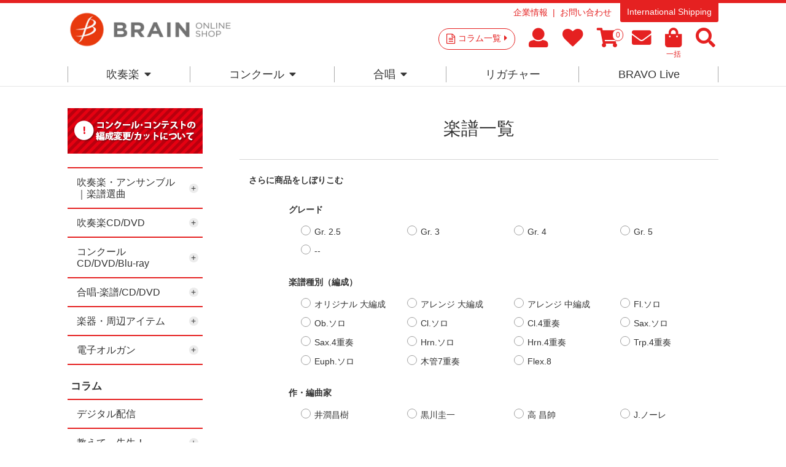

--- FILE ---
content_type: text/html; charset=utf-8
request_url: https://www.brain-shop.net/shop/e/emusic-s/?filtercode9=18
body_size: 169562
content:
<!DOCTYPE html>
<html data-browse-mode="P" lang="ja" >
<head>
<meta charset="UTF-8">
<title>ブレーン・オンライン・ショップ ｜楽譜一覧: 吹奏楽・アンサンブル・合唱の通販サイト</title>
<link rel="canonical" href="https://www.brain-shop.net/shop/e/emusic-s/">


<meta name="description" content="吹奏楽、アンサンブル、合唱のコンクール商品やCD、DVD、楽譜を販売しています。コラムなど最新情報からコンクールやコンサートの選曲に便利な全曲試聴や楽譜閲覧あり。楽譜一覧: ブレーン・オンライン・ショップは様々なサービスで皆様をお待ちしています">
<meta name="keywords" content="吹奏楽,合唱,楽譜,CD,DVD,アンサンブル,フレキシブルコンクール,コンサート,自由曲,課題曲,吹奏楽コンクール,演奏会">

<meta name="msvalidate.01" content="E813DA453EEC6B37608BCD7A7A60CBA0" />
<!--Instagram Shop認証-->
<meta name="facebook-domain-verification" content="50sha2bfmyhu15jsqozvsr7ebsd2bj" />

<link rel="stylesheet" type="text/css" href="https://ajax.googleapis.com/ajax/libs/jqueryui/1.12.1/themes/ui-lightness/jquery-ui.min.css">
<script src="https://ajax.googleapis.com/ajax/libs/jquery/2.2.0/jquery.min.js"></script>

<!-- Google Tag Manager -->
<script>(function(w,d,s,l,i){w[l]=w[l]||[];w[l].push({'gtm.start':
new Date().getTime(),event:'gtm.js'});var f=d.getElementsByTagName(s)[0],
j=d.createElement(s),dl=l!='dataLayer'?'&l='+l:'';j.async=true;j.src=
'https://www.googletagmanager.com/gtm.js?id='+i+dl;f.parentNode.insertBefore(j,f);
})(window,document,'script','dataLayer','GTM-PN5WB2F');</script>
<!-- End Google Tag Manageer -->

<!-- Global site tag (gtag.js) - Google Analytics -->
<script async src="https://www.googletagmanager.com/gtag/js?id=G-2PDV4Q5GPB"></script>
<script>
  const tracking_code = "G-2PDV4Q5GPB";
  window.dataLayer = window.dataLayer || [];
  function gtag(){dataLayer.push(arguments);}
  gtag('js', new Date());
  gtag('config', tracking_code, { send_page_view: false });

window.onload = function(){
  var mailDom = document.getElementsByName('uid');
  var pwdDom = document.getElementsByName('pwd');
  var certDom = document.getElementsByName('cert_key');

  if(!((mailDom.length > 0 && pwdDom.length > 0) || certDom.length > 0)) {
    gtag('config', tracking_code);
  }
};
</script>


<link rel="stylesheet" type="text/css" href="https://maxcdn.bootstrapcdn.com/font-awesome/4.7.0/css/font-awesome.min.css">
<link rel="stylesheet" href="https://use.fontawesome.com/releases/v5.15.4/css/all.css">
<link href="https://use.fontawesome.com/releases/v5.0.6/css/all.css" rel="stylesheet" >
<link rel="stylesheet" type="text/css" href="/css/sys/reset.css">
<link rel="stylesheet" type="text/css" href="/css/sys/base.css">
<link rel="stylesheet" type="text/css" href="/css/sys/base_form.css">
<link rel="stylesheet" type="text/css" href="/css/sys/base_misc.css">
<link rel="stylesheet" type="text/css" href="/css/sys/layout.css">
<link rel="stylesheet" type="text/css" href="/css/sys/block_common.css">
<link rel="stylesheet" type="text/css" href="/css/sys/block_customer.css">
<link rel="stylesheet" type="text/css" href="/css/sys/block_goods.css">
<link rel="stylesheet" type="text/css" href="/css/sys/block_order.css">
<link rel="stylesheet" type="text/css" href="/css/sys/block_misc.css">
<link rel="stylesheet" type="text/css" href="/css/usr/base.css">
<link rel="stylesheet" type="text/css" href="/css/usr/layout.css">
<link rel="stylesheet" type="text/css" href="/css/usr/block.css">
<link rel="stylesheet" type="text/css" href="/css/usr/user.css">
<link rel="stylesheet" type="text/css" href="/css/usr/event.css">
<script src="https://ajax.googleapis.com/ajax/libs/jquery/2.2.4/jquery.min.js"></script>
<script src="https://ajax.googleapis.com/ajax/libs/jqueryui/1.12.1/jquery-ui.min.js"></script>
<script src="/lib/jquery.cookie.js"></script>
<script src="/lib/jquery.balloon.js"></script>
<script src="/lib/goods/jquery.tile.min.js"></script>
<script src="/lib/modernizr-custom.js"></script>
<script src="/js/sys/common.js"></script>
<script src="/js/sys/search_suggest.js"></script>
<script src="/js/sys/sys.js"></script>
<script src="/js/sys/ui.js"></script>
<script src="/js/usr/user.js"></script>
<script src="/js/usr/audiojs/audio.min.js"></script>

<link rel="SHORTCUT ICON" href="/favicon.ico">
<!-- etm meta -->
<meta property="etm:device" content="desktop" />
<meta property="etm:page_type" content="" />
<meta property="etm:cart_item" content="[]" />
<meta property="etm:attr" content="" />

<script>
  audiojs.events.ready(function() {
    audiojs.createAll();
  });
</script>

<meta property="og:image" content="https://brain-shop.net/img/shop_img/ogp.jpg" />
<meta name="google-site-verification" content="V9kc4IcuLtQ-rZq3QvH-ORBsgeWLN_2RyCDoh0jgaMo" />

<meta name="google-site-verification" content="ekp63_8Fvn_aICtP7leVuAULrGnqrKTxKOT_n_Iq9ZA" />

<!-- User Heat Tag -->
<script type="text/javascript">
(function(add, cla){window['UserHeatTag']=cla;window[cla]=window[cla]||function(){(window[cla].q=window[cla].q||[]).push(arguments)},window[cla].l=1*new Date();var ul=document.createElement('script');var tag = document.getElementsByTagName('script')[0];ul.async=1;ul.src=add;tag.parentNode.insertBefore(ul,tag);})('//uh.nakanohito.jp/uhj2/uh.js', '_uhtracker');_uhtracker({id:'uh3ue94qxM'});
</script>

<link href="https://fonts.googleapis.com/css?family=Lato:400,700|Noto+Sans+JP:400,700" rel="stylesheet">


<!-- End User Heat Tag -->


<script src="/js/sys/goods_ajax_cart.js"></script>
<script src="/js/sys/goods_ajax_bookmark.js"></script>
<script src="/js/sys/goods_ajax_quickview.js"></script>
<script>
  (function(i,s,o,g,r,a,m){i['GoogleAnalyticsObject']=r;i[r]=i[r]||function(){
  (i[r].q=i[r].q||[]).push(arguments)},i[r].l=1*new Date();a=s.createElement(o),
  m=s.getElementsByTagName(o)[0];a.async=1;a.src=g;m.parentNode.insertBefore(a,m)
  })(window,document,'script','//www.google-analytics.com/analytics.js','ga');

  ga('create', 'UA-6879224-1', 'auto');
  ga('require', 'displayfeatures');
  ga('require', 'linkid', 'linkid.js');
  ga('send', 'pageview');



</script>


<script type="text/javascript" src="//d.rcmd.jp/brain-shop.net/item/recommend.js" charset="UTF-8"></script>
</head>
<body class="page-event" >



<div class="wrapper">
	<div class="fixedheader--wrap">
		<div class="fixedheader">
			
	
			

<header id="header" class="pane-header">
	<div class="container">
		<div class="block-header-logo">
			<a class="block-header-logo--link" href="/shop/"><img class="block-header-logo--img" alt="ブレーン・オンライン・ショップ" src="https://brain-music.imgix.net/head_logo.png?auto=format%2Ccompress"></a>
		</div>
		<div class="block-headernav">
			<div class="block-headernav--item-sublist">
				<ul>
					<li><a href="https://www.brain-music.com/">企業情報</a></li>
					<li><!--<a href="/shop/contact/contact.aspx">--><a href="/shop/pages/qapage.aspx">お問い合わせ</a></li>
				</ul>
				<p><a href="/shop/pages/english.aspx">International Shipping</a></p>
			</div>
			<div class="block-headernav--item-list">
				<p><a href="/shop/c/c20/">コラム一覧<i class="fa fa-caret-right" aria-hidden="true"></i></a></p>
				<ul>
					<li><a href="/shop/customer/menu.aspx"><i class="fa  fa-user" aria-hidden="true"></i><span class="text__hide">マイページ</span></a></li>
					<li><a href="/shop/customer/bookmark.aspx"><i class="fa fa-heart" aria-hidden="true"></i><span class="text__hide">お気に入り</span></a></li>
					<li><a href="/shop/cart/cart.aspx"><span class="block-headernav--cart-count js-cart-count"></span><i class="fa fa-shopping-cart" aria-hidden="true"></i><span class="text__hide">買い物かご</span></a></li>
					<li><a href="/shop/mail/mag.aspx"><i class="fa fa-envelope" aria-hidden="true"></i><span class="text__hide">メルマガ</span></a></li>
					<li><a href="/shop/quickorder/quickorder.aspx"><i class="fa fa-shopping-bag" aria-hidden="true"></i><span>一括</span></a></li>
					<li class="header--search-button"><i class="fa  fa-search" aria-hidden="true"></i><span class="text__hide">検索</span></li>
				</ul>
				<div class="block-global-search"><div>
					<form name="frmSearch" method="get" action="/shop/goods/search.aspx">
						<input type="hidden" name="search" value="x">
						<input class="block-global-search--keyword js-suggest-search" type="text" value="" tabindex="1" id="keyword" placeholder="サイト内キーワード検索" title="サイト内キーワード検索" name="keyword" data-suggest-submit="on" autocomplete="off">
						<button class="block-global-search--submit btn btn-default" type="submit" tabindex="1" name="search" value="search">検索</button>
					</form>
					<p class="block-global-search--searchdetail"><a class="block-global-search--search-detail-link" tabindex="1" href="/shop/goods/search.aspx">詳細検索</a></p>
					<dl>
						<dt>KEYWORD</dt>
						<dd><ul>
							<li><a href="https://www.brain-shop.net/shop/shop/e/enew1920/?src=2025">#2026新作</a></li>
							<li><a href="https://www.brain-shop.net/shop/shop/g/gz24120201/?src=2025">#自由曲</a></li>
							<li><a href="https://www.brain-shop.net/shop/shop/e/epl-score/?src=240328">#プレイヤーズ・スコア</a></li>
							<li><a href="https://www.brain-shop.net/shop/shop/e/edlsheetm/?src=240328">#ダウンロード楽譜</a></li>
							<li><a href="https://www.brain-shop.net/shop/shop/e/elic-stmc/?src=240328">#ライセンス楽譜とは？</a></li>
							<li><a href="https://www.brain-shop.net/shop/shop/e/emenu02/?src=230406">#演奏会の選曲</a></li>
							<li><a href="https://www.brain-shop.net/shop/shop/e/ekiso/?src=230406">#レベルアップ</a></li>
							<li><a href="https://www.brain-shop.net/shop/shop/g/gz24031400/?src=230406">#作曲家</a></li>
							<li><a href="https://b-live.shop/">#スマホで聴く</a></li>
							<li><a href="https://www.brain-shop.net/shop/shop/e/eorgan/?src=241119">#電子オルガン</a></li>
						</ul></dd>
					</dl>
					<p class="button--close"><span>CLOSE</span></p>
				</div></div>
			</div>
			
		</div>
	</div>
</header>

			
												<nav class="pane-globalnav">
	<div class="container">
		<div class="block-globalnav">
			<!-- [c1010] -->
			<div class="block-globalnav--item">
				<a href="/shop/c/c1010/" class="nav">吹奏楽<i class="fa fa-caret-down" aria-hidden="true"></i></a>
				<div class="block-globalnav--item--over">
					<div class="block-globalnav--item--over-container">

						<div class="block-globalnav--over-item block-globalnav--over-event">

							<ul>
								<li><a href="/shop/c/c1010/" class="nav"><span>楽譜</span></a><ul>
									<li><a href="/shop/e/enew1920/" class="nav"><b>新作</b></a></li>
									<!--<li><b>人数×難易度</b><br>
									初中級：<a href="/shop/e/eziyu15/" class="nav">-15</a>｜<a href="/shop/e/eziyu25/" class="nav">16-</a>｜<a href="/shop/e/eziyu35/" class="nav">26-</a>｜<a href="/shop/e/eziyu36/" class="nav">36-</a><br>
									中上級：<a href="/shop/e/eziyu15h/" class="nav">-15</a>｜<a href="/shop/e/eziyu25h/" class="nav">16-</a>｜<a href="/shop/e/eziyu35h/" class="nav">26-</a>｜<a href="/shop/e/eziyu36h/" class="nav">36-</a></li>-->
									<li><a href="/shop/e/emenu01/" class="nav"><b>コンクール</b></a><br>
									<a href="/shop/e/emenu02/" class="nav"><b>コンサート</b></a><br>
									<a href="/shop/c/c10103041/" class="nav"><b>フレキシブル</b></a><br>
									<a href="/shop/c/c101040/" class="nav"><b>金管・ブラス・マーチング</b></a><br>
									<a href="/shop/e/ekiso/" class="nav"><b>教則楽譜・メソッド</b></a><br>
									<a href="/shop/e/echusui/" class="nav"><b>中部日本吹奏楽コンクール課題曲</b></a></li>
								</ul>
</li>
								<li><a href="/shop/c/c101030/" class="nav"><span>アンサンブル楽譜</span></a><ul>
									<li><a href="/shop/c/c10103041/" class="nav"><b>フレキシブル作品</b></a></li>
									<li><a href="/shop/e/eensmenu/" class="nav"><b>アンサンブル作品</b></a><br>
									<a href="/shop/c/c10103011/" class="nav">Fl.</a>｜<a href="/shop/c/c10103012/" class="nav">Cl.</a>｜<a href="/shop/c/c10103013/" class="nav">Sax.</a>｜<a href="/shop/c/c10103014/" class="nav">木管</a>｜<a href="/shop/c/c10103025/" class="nav">金管</a>｜<a href="/shop/c/c10103031/" class="nav">Perc.</a>｜<a href="/shop/c/c10103032/" class="nav">混合</a>｜<a href="/shop/c/c10103022/" class="nav">Hr.</a>｜<a href="/shop/c/c10103021/" class="nav">Tp.</a>｜<a href="/shop/c/c10103023/" class="nav">Tb.</a>｜<a href="/shop/c/c10103024/" class="nav">Bari-Tuba</a>
									</li>
									<li><a href="/shop/e/esolomenu/" class="nav"><b>ソロ・デュオ作品</b></a><br>
									<a href="/shop/e/emusic-s/?filtercode3=1101&filtercode3=1102" class="nav">Fl.</a>｜<a href="/shop/e/emusic-s/?filtercode3=1201&filtercode3=1202" class="nav">Ob.</a>｜<a href="/shop/e/emusic-s/?filtercode3=1301&filtercode3=1302" class="nav">Fg.</a>｜<a href="/shop/e/emusic-s/?filtercode3=1401&filtercode3=1402" class="nav">Cl.</a>｜<a href="/shop/e/emusic-s/?filtercode3=1501&filtercode3=1502" class="nav">Sax.</a>｜<a href="/shop/e/emusic-s/?filtercode3=2201&filtercode3=2202" class="nav">Tp.</a><br>
									<a href="/shop/e/emusic-s/?filtercode3=2101&filtercode3=2102" class="nav">Hr.</a>｜<a href="/shop/e/emusic-s/?filtercode3=2301&filtercode3=2302" class="nav">Tb.</a>｜<a href="/shop/e/emusic-s/?filtercode3=2401&filtercode3=2402" class="nav">Euph.</a>｜<a href="/shop/e/emusic-s/?filtercode3=2501&filtercode3=2502" class="nav">Tuba</a>｜<a href="/shop/e/emusic-s/?filtercode3=3201&filtercode3=3202" class="nav">Mari.</a><br>
									<a href="/shop/e/emusic-s/?filtercode3=3301&filtercode3=3302" class="nav">Perc.</a>｜<a href="/shop/e/emusic-s/?filtercode3=3101&filtercode3=3102" class="nav">Str.</a>｜<a href="/shop/e/emusic-s/?filtercode3=9801&filtercode3=9802" class="nav">Pf.</a>｜<a href="/shop/e/emusic-s/?filtercode3=3401" class="nav">他</a>
									</li>
								</ul>

</li>
								<li><a href="/shop/e/edlsheetm/" class="nav"><span>ダウンロード楽譜</span></a><ul>
									<li>&nbsp;</li>
								</ul>

								<a href="/shop/c/c1020/" class="nav"><span>CD/DVD 名演集・選曲</span></a><ul>
									<li><a href="/shop/c/c10201097/" class="nav"><b>全国大会</b></a></li>
									<li><a href="/shop/e/egr8perwb/" class="nav"><b>名演集</b></a><br>
									<a href="/shop/c/c10201001/" class="nav">プロ</a>｜<a href="/shop/c/c10201002/" class="nav">音大</a>｜<a href="/shop/c/c10201011/" class="nav">小中</a>｜<a href="/shop/c/c10201012/" class="nav">高校</a>｜<a href="/shop/c/c10201013/" class="nav">大学職一</a>
									</li>
									<li><a href="/shop/e/esongsele/" class="nav"><b>選曲・作品集</b></a><br>
									<a href="/shop/c/c10201021/" class="nav">コンクール</a>｜<a href="/shop/c/c10201022/" class="nav">コンサート</a>｜<a href="/shop/c/c10201023/" class="nav">アンサンブル</a>｜<a href="/shop/c/c10201031/" class="nav">ソロ</a>｜<a href="/shop/c/c10201032/" class="nav">作曲家別作品集</a>｜<a href="/shop/c/c10201033/" class="nav">響宴</a>
									</li>

								</ul>

</li>
								<li><a href="/shop/c/c1020/" class="nav"><span>DVD 教則など</span></a><ul>
									<li><a href="/shop/e/einstrdvd/" class="nav"><b>教則・バンド指導</b></a><br>
									<a href="/shop/c/c10202010/" class="nav">基礎合奏向け</a>｜<a href="/shop/c/c10202020/" class="nav">バンド指導・指揮</a>｜<a href="/shop/c/c10202030/" class="nav">楽器別指導</a>
									</li>
									<li><a href="/shop/c/c10202040/" class="nav"><b>復刻盤Winds</b></a></li>
								</ul><br>
								<span>その他</span><ul>
									<li><a href="/shop/e/esp-list/" class="nav"><b>提携出版社一覧</b></a></li>
								</ul>

</li>

							</ul>
						</div>
					</div>
				</div>
			</div>
			<!-- [/ c1010] -->
			<!-- [c1020] -->
			<div class="block-globalnav--item">
				<a href="/shop/e/e1030/" class="nav">コンクール<i class="fa fa-caret-down" aria-hidden="true"></i></a>
				<div class="block-globalnav--item--over">
					<div class="block-globalnav--item--over-container">
						<div class="block-globalnav--over-item block-globalnav--over-event">
							<ul>
								<li><span>吹奏楽コンクール</span><ul>
									<li>
									<a href="/shop/pages/AJBC2025.aspx" class="nav">全国大会</a><br>
									<!--<a href="/shop/c/c109021/" class="nav">東北</a> | -->
									<a href="/shop/c/c10301013/" class="nav">東北</a> | 
									<a href="/shop/e/ehokuri-g/" class="nav">北陸</a> | 
									<a href="/shop/e/ekansai-g/" class="nav">関西</a><br>
<!--									<a href="/shop/c/c109023/" class="nav">中国</a> | 
									<a href="/shop/c/c109022/" class="nav">四国</a> | -->
									<a href="/shop/c/c10301012/" class="nav">中国</a> | 
									<a href="/shop/c/c10301011/" class="nav">四国</a> | 
									<a href="/shop/e/ekyusyu-g/" class="nav">九州</a><br>
									<a href="/shop/c/c10301032/" class="nav">宮城</a> | 
									<a href="/shop/c/c10301030/" class="nav">東京職場一般</a><br>
									<a href="/shop/c/c10301021/" class="nav">広島</a> | 
									<!--<a href="/shop/c/c109002/" class="nav">山口</a> | -->
									<a href="/shop/c/c10301022/" class="nav">山口</a> | 
									<a href="/shop/c/c10301023/" class="nav">岡山</a> | 
									<a href="/shop/c/c10301024/" class="nav">岡山-予選</a> <br>
									<a href="/shop/c/c10301025" class="nav">島根</a> | 
									<a href="/shop/c/c10301026/" class="nav">愛媛</a> | 
									<a href="/shop/c/c10301027/" class="nav">徳島</a><br>
									<a href="/shop/c/c10301029/" class="nav">福岡-福岡</a><br>
									<a href="/shop/c/c10301028/" class="nav">福岡-北九州</a> | 
									<!--<a href="/shop/c/c109009/" class="nav">福岡-福岡</a><br>-->
									</li>
									<!--<li>
									<a href="https://www.brain-music.com/special/bravolive/ajbc/menu.html" class="nav" target="_blank">●ダウンロード販売（外部サイト）</a></li>-->
								</ul>
<br>
								<a href="/shop/c/c10303001/" class="nav"><span>日本管楽合奏コンテスト</span></a>
<!--								<span>日本管楽合奏コンテスト</span><ul>
									<li><a href="/shop/c/c10303001/" class="nav">一般の方</a> | <a href="/shop/c/c109301/" class="nav">ご出場団体様</a></li></ul>
-->
<br>
								<a href="/shop/c/c10301006/" class="nav"><span>全日本小学生バンドフェスティバル</span></a>

								<!--<span>全日本小学生バンドフェスティバル</span><ul>
									<li><a href="/shop/c/c10301006/" class="nav">一般の方</a> | <a href="/shop/c/c109029/" class="nav">ご出場団体様</a></li></ul>-->

</li>



								<li><span>吹奏楽イベント</span><ul>
									<li>
									<!--<a href="/shop/c/c109301/" class="nav">日本管楽合奏コンテスト</a><br>-->
									<!--<a href="/shop/c/c109372/" class="nav">岡山県高等学校吹奏楽連盟 吹奏楽祭</a><br>-->
									<a href="/shop/c/c10301031/" class="nav"><!--<a href="/shop/c/c109387/" class="nav">-->東日本学校吹奏楽大会</a><br>
									<a href="/shop/c/c10303028/" class="nav">ジョイフルフェスティバル</a><br>
									<!--<a href="/shop/c/c10303024" class="nav">中国吹奏楽まつり</a><br>-->
									<!--<a href="/shop/c/c10303033/" class="nav">西多摩吹奏楽フェスティバル</a><br>-->
									<a href="/shop/c/c10303036/" class="nav">山口県吹奏楽演奏会 岩国地区大会</a><br>
									<!--<a href="/shop/c/c10303027/" class="nav"><span style="font-size:75%;">岡山県高等学校総合文化祭 バンドフェスティバル</span></a><br>-->
									<a href="/shop/c/c10303023/" class="nav">広島県高校総文</a><br>
									<a href="/shop/c/c10303037/" class="nav">防府地区吹奏楽連盟 七夕コンサート</a>
									<a href="/shop/c/c10303022/" class="nav">西日本バンドフェスティバル</a><br>
									</li>
									<li>
									新人戦<br>
									<!--<a href="/shop/c/c10302001/" class="nav">--><a href="/shop/c/c109311/" class="nav">東京</a> | 
									<!--<a href="/shop/c/c10302002/" class="nav">--><a href="/shop/c/c109312/" class="nav">いしかわ</a></li>
								</ul></li>

								<li>
								<span>アンコン</span><ul>
									<li>
									<a href="/shop/c/c10304011/" class="nav">サクソフォン</a> <br>
									<a href="/shop/c/c10304005/" class="nav">東北</a> | 
									<a href="/shop/c/c10304003/" class="nav">中国</a> | 
									<a href="/shop/c/c10304002/" class="nav">四国</a><br>
									<a href="/shop/c/c10304001/" class="nav">広島</a> | 
									<a href="/shop/c/c10304004/" class="nav">山口</a> | 
									<a href="/shop/c/c10304006/" class="nav">愛媛</a>
								</ul><br>
								<span>マーチング</span><ul>
									<li>吹奏楽連盟　<a href="/shop/c/c10305002/" class="nav">中国</a> | <a href="/shop/c/c10305001/" class="nav">広島</a><br>
									マーチングバンド協会　<a href="/shop/c/c10305011/" class="nav">中国</a></li>
								</ul></li>

								<li><span>合唱</span><ul>
<!--									<li><a href="/shop/c/c10306031/" class="nav">こどもコーラス・フェスティバル</a></li>
									<li><a href="/shop/c/c10306004/" class="nav">ヴォーカルアンサンブルコンテスト</a></li>-->
									<li>全日本合唱コンクール　<a href="/shop/c/c10306001/" class="nav">全国</a>｜<!--<a href="/shop/c/c109411/" class="nav">--><a href="/shop/c/c10306002/" class="nav">中国</a></li>
									<li>全日本お母さんコーラス<br><a href="/shop/c/c10306021/" class="nav">全国</a>｜<a href="/shop/c/c10306022/" class="nav">広島</a></li>
									<li>
									<!--全日本合唱コンクール：全国<br><a href="/shop/pages/jca2024b.aspx" class="nav">一般注文</a>｜<a href="/shop/c/c109429" class="nav">団体注文</a><br>
									&nbsp;<br>
									<a href="/shop/c/c10306001/" class="nav">全日本合唱コンクール：全国</a><br>
									<a href="/shop/c/c10306002/" class="nav">全日本合唱コンクール：中国</a><br>-->
									<a href="/shop/c/c10306037/" class="nav">うたフェス JAPAN</a><br>
									<!--<a href="/shop/c/c10306021/" class="nav">全日本お母さんコーラス：全国</a><br>-->
									<a href="/shop/c/c10306036/" class="nav">東京国際合唱コンクール</a><br>
									<!--<a href="/shop/c/c10306022/" class="nav">全日本お母さんコーラス：広島</a><br>-->
									<a href="/shop/c/c10306003/" class="nav">広島県合唱フェスティバル</a><br>
									</li>
								</ul><br>
<!--
								<span>その他</span></li>
-->


							</ul>
						</div>
					</div>
				</div>
			</div>
			<!-- [/ c1020] -->
			<!-- [c1030] -->
			<div class="block-globalnav--item">
				<a href="/shop/c/c1040/" class="nav">合唱<i class="fa fa-caret-down" aria-hidden="true"></i></a>
				<div class="block-globalnav--item--over">
					<div class="block-globalnav--item--over-container">
						<div class="block-globalnav--over-item block-globalnav--over-event">
<!--
							<ul>
								<li><span><a href="/shop/c/c1040/" class="nav">合唱トップ</a></span></li></ul>
-->
							<ul>
								<li><span>楽譜</span><ul>
									<li><a href="/shop/c/c104010/?filtercode6=1" class="nav">合唱基礎</a></li>
									<li><a href="/shop/c/c104010/?filtercode6=3" class="nav">女声</a></li>
									<li><a href="/shop/c/c104010/?filtercode6=4" class="nav">混声</a></li>
									<li><a href="/shop/c/c104010/?filtercode6=6" class="nav">歌曲</a></li>
									<li><a href="/shop/c/c104010/?filtercode6=5" class="nav">ポップス</a></li>
								</ul>
</li>

								<li><span>CD</span><ul>
									<li><a href="/shop/c/c104020/?filtercode6=8" class="nav">男声</a></li>
									<li><a href="/shop/c/c104020/?filtercode6=9" class="nav">女声</a></li>
									<li><a href="/shop/c/c104020/?filtercode6=10" class="nav">混声</a></li>
									<li><a href="/shop/c/c104020/?filtercode6=11" class="nav">オムニバス</a></li>
								</ul>
</li>

								<li><span>DVD</span><ul>
									<li><a href="/shop/c/c104030/?filtercode6=13" class="nav">合唱指導</a></li>

								</ul>
</li>

								<li><span>全国大会</span><ul>
									<li><a href="/shop/c/c104040/" class="nav">ハーモニーの祭典</a></li>
									<li><a href="/shop/c/c104030/?filtercode6=12" class="nav">ベストハーモニー</a></li>
									<li><a href="/shop/e/epastjca/" class="nav">カスタム商品</a></li></ul></li>

								</ul></li>

							</ul>
						</div>
					</div>
				</div>
			</div>
			<!-- [/ c1030] -->
			<!-- [c1040] -->
			<div class="block-globalnav--item">
				<a href="https://www.brain-music.com/accessories/" class="nav">リガチャー</a>

			</div>
			<!--

			<div class="block-globalnav--item">
				<a href="/shop/e/eorgan/" class="nav">電子オルガン</a>
			</div>

 -->
			<div class="block-globalnav--item">
				<a href="https://b-live.jp/" class="nav">BRAVO Live</a>
			</div>

			<!-- [/ c1050] -->

		</div>
	</div>
</nav>
<style>
.block-globalnav--item--over-container > .block-globalnav--over-item > ul > li > ul > li:before {margin-left: 0;content: ' ';font-size: 1rem;}
</style>
			
	
		</div>
	</div>
	
	

<div class="pane-contents">
<div class="container">

<div class="pane-left-menu">
<div id="block_of_leftmenu_top" class="block-left-menu-top">


		<!--<p style="display: flex; justify-content: center; align-items: center; text-align: center;background:#d8d8d8;color:#ffffff;padding: 30px 10px;">左メニュー・上部</p>-->
<!--<div style="margin-bottom:0.5em;"><a href="http://www.brain-music.com/meister/main/" class="leftnv_contactus"><img src="/img/newbanner/0229_01.png" alt="選曲マイスター"></a></div>
<div style="margin-bottom:0.5em;"><a href="https://www.brain-shop.net/shop/pages/mailform.aspx" target="_blank" class="leftnv_mail"><img src="/img/newbanner/20190226_02.png" width="220px" alt="メールで選曲相談！"></a></div>
<div style="margin-bottom:0.5em;"><a href="https://www.brain-shop.net/shop/pages/refcolle.aspx" target="_blank" class="leftnv_refcolle"><img src="/img/newbanner/22121303.png" width="220px" alt="参考演奏動画ライブラリ"></a></div>-->
<div style="margin-bottom:0em;"><a href="/shop/pages/ensou_contactus.aspx" class="leftnv_contactus"><img src="/img/usr/common/left_bnr05.png" alt="編成変更/カットについて"></a></div>



</div>
<div id="block_of_categorytree" class="block-category-tree">

<ul class="block-category-tree--items block-category-tree--level-1">

	<li class="block-category-tree--item">


	<a href="/shop/c/c10/"><span>商品一覧</span></a>

	<ul class="block-category-tree--items block-category-tree--level-2">

	<li class="block-category-tree--item">


	<a href="/shop/c/c1010/"><span>吹奏楽・アンサンブル｜楽譜選曲</span></a>

	<ul class="block-category-tree--items block-category-tree--level-3">

	<li class="block-category-tree--item">


	<a href="/shop/c/c101010/"><span>吹奏楽コンクール・自由曲向け楽譜</span></a>

	<ul class="block-category-tree--items block-category-tree--level-4">

	<li class="block-category-tree--item">


	<a href="/shop/c/c10101001/"><span>レンタル楽譜（コンクール）</span></a>

	
	</li>

	<li class="block-category-tree--item">


	<a href="/shop/c/c10101002/"><span>販売楽譜（コンクール）</span></a>

	
	</li>

	<li class="block-category-tree--item">


	<a href="/shop/c/c10101003/"><span>ライセンス楽譜（コンクール）</span></a>

	
	</li>

</ul>
	</li>

	<li class="block-category-tree--item">


	<a href="/shop/c/c101020/"><span>吹奏楽コンサート・演奏会向け楽譜</span></a>

	<ul class="block-category-tree--items block-category-tree--level-4">

	<li class="block-category-tree--item">


	<a href="/shop/c/c10102001/"><span>レンタル楽譜（コンサート）</span></a>

	
	</li>

	<li class="block-category-tree--item">


	<a href="/shop/c/c10102002/"><span>販売楽譜（コンサート）</span></a>

	
	</li>

	<li class="block-category-tree--item">


	<a href="/shop/c/c10102003/"><span>ライセンス楽譜（コンサート）</span></a>

	
	</li>

	<li class="block-category-tree--item">


	<a href="/shop/c/c10102004/"><span>ダウンロード楽譜</span></a>

	
	</li>

</ul>
	</li>

	<li class="block-category-tree--item">


	<a href="/shop/c/c101030/"><span>アンサンブル・ソロ・デュオ楽譜-選曲</span></a>

	<ul class="block-category-tree--items block-category-tree--level-4">

	<li class="block-category-tree--item">


	<a href="https://www.brain-shop.net/shop/e/enew1920/#fx"><span>アンサンブル新作楽譜</span></a>

	
	</li>

	<li class="block-category-tree--item">


	<a href="/shop/c/c10103011/"><span>フルート・アンサンブル楽譜</span></a>

	
	</li>

	<li class="block-category-tree--item">


	<a href="/shop/c/c10103012/"><span>クラリネット・アンサンブル楽譜</span></a>

	
	</li>

	<li class="block-category-tree--item">


	<a href="/shop/c/c10103013/"><span>サックス・アンサンブル楽譜</span></a>

	
	</li>

	<li class="block-category-tree--item">


	<a href="/shop/c/c10103014/"><span>木管・アンサンブル楽譜</span></a>

	
	</li>

	<li class="block-category-tree--item">


	<a href="/shop/c/c10103021/"><span>トランペット・アンサンブル楽譜</span></a>

	
	</li>

	<li class="block-category-tree--item">


	<a href="/shop/c/c10103022/"><span>ホルン・アンサンブル楽譜</span></a>

	
	</li>

	<li class="block-category-tree--item">


	<a href="/shop/c/c10103023/"><span>トロンボーン・アンサンブル楽譜</span></a>

	
	</li>

	<li class="block-category-tree--item">


	<a href="/shop/c/c10103024/"><span>ユーフォニアム・テューバ・アンサンブル楽譜</span></a>

	
	</li>

	<li class="block-category-tree--item">


	<a href="/shop/c/c10103025/"><span>金管・アンサンブル楽譜</span></a>

	
	</li>

	<li class="block-category-tree--item">


	<a href="/shop/c/c10103031/"><span>打楽器・アンサンブル楽譜</span></a>

	
	</li>

	<li class="block-category-tree--item">


	<a href="/shop/c/c10103032/"><span>混合・アンサンブル楽譜</span></a>

	
	</li>

	<li class="block-category-tree--item">


	<a href="/shop/c/c10103041/"><span>フレキシブル・アンサンブル楽譜</span></a>

	
	</li>

	<li class="block-category-tree--item">


	<a href="/shop/c/c10103096/"><span>ダウンロード楽譜</span></a>

	
	</li>

	<li class="block-category-tree--item">


	<a href="/shop/c/c10103097/"><span>ライセンス楽譜</span></a>

	
	</li>

	<li class="block-category-tree--item">


	<a href="/shop/c/c10103098/"><span>レンタル楽譜</span></a>

	
	</li>

	<li class="block-category-tree--item">


	<a href="/shop/c/c10103099/"><span>その他</span></a>

	
	</li>

</ul>
	</li>

	<li class="block-category-tree--item">


	<a href="/shop/c/c101040/"><span>金管バンド楽譜</span></a>

	<ul class="block-category-tree--items block-category-tree--level-4">

	<li class="block-category-tree--item">


	<a href="/shop/c/c10104098/"><span>ライセンス楽譜</span></a>

	
	</li>

	<li class="block-category-tree--item">


	<a href="/shop/c/c10104099/"><span>レンタル楽譜</span></a>

	
	</li>

</ul>
	</li>

	<li class="block-category-tree--item">


	<a href="/shop/c/c101050/"><span>教則譜（吹奏楽）</span></a>

	<ul class="block-category-tree--items block-category-tree--level-4">

	<li class="block-category-tree--item">


	<a href="/shop/c/c10105001/"><span>合奏シリーズ</span></a>

	
	</li>

	<li class="block-category-tree--item">


	<a href="/shop/c/c10105002/"><span>フレキシブル・コラール</span></a>

	
	</li>

	<li class="block-category-tree--item">


	<a href="/shop/c/c10105003/"><span>ポップス・メソッド</span></a>

	
	</li>

</ul>
	</li>

	<li class="block-category-tree--item">


	<a href="/shop/c/c101080/"><span>輸入楽譜</span></a>

	<ul class="block-category-tree--items block-category-tree--level-4">

	<li class="block-category-tree--item">


	<a href="/shop/c/c10108001/"><span>吹奏楽（輸入楽譜）</span></a>

	
	</li>

	<li class="block-category-tree--item">


	<a href="/shop/c/c10108002/"><span>アンサンブル（輸入楽譜）</span></a>

	
	</li>

	<li class="block-category-tree--item">


	<a href="/shop/c/c10108003/"><span>金管/ブラス（輸入楽譜）</span></a>

	
	</li>

	<li class="block-category-tree--item">


	<a href="/shop/c/c10108004/"><span>マーチング（輸入楽譜）</span></a>

	
	</li>

	<li class="block-category-tree--item">


	<a href="/shop/c/c10108005/"><span>ソロ（輸入楽譜）</span></a>

	
	</li>

	<li class="block-category-tree--item">


	<a href="/shop/c/c10108006/"><span>デュオ（輸入楽譜）</span></a>

	
	</li>

	<li class="block-category-tree--item">


	<a href="/shop/c/c10108007/"><span>フレキシブル（輸入楽譜）</span></a>

	
	</li>

	<li class="block-category-tree--item">


	<a href="/shop/c/c10108008/"><span>バンド教則楽譜（輸入楽譜）</span></a>

	
	</li>

	<li class="block-category-tree--item">


	<a href="/shop/c/c10108009/"><span>楽器別教則楽譜（輸入楽譜）</span></a>

	
	</li>

	<li class="block-category-tree--item">


	<a href="/shop/c/c10108010/"><span>ジャズ（輸入楽譜）</span></a>

	
	</li>

	<li class="block-category-tree--item">


	<a href="/shop/c/c10108099/"><span>レンタル楽譜</span></a>

	
	</li>

</ul>
	</li>

	<li class="block-category-tree--item">


	<a href="/shop/c/c101091/"><span>宅配閲覧用スコア</span></a>

	
	</li>

	<li class="block-category-tree--item">


	<a href="/shop/c/c101093/"><span>オンラインショップ限定</span></a>

	
	</li>

</ul>
	</li>

	<li class="block-category-tree--item">


	<a href="/shop/c/c1020/"><span>吹奏楽CD/DVD</span></a>

	<ul class="block-category-tree--items block-category-tree--level-3">

	<li class="block-category-tree--item">


	<a href="/shop/c/c102010/"><span>吹奏楽CD/DVD</span></a>

	<ul class="block-category-tree--items block-category-tree--level-4">

	<li class="block-category-tree--item">


	<a href="/shop/c/c10201001/"><span>プロ吹奏楽団CD/DVD</span></a>

	
	</li>

	<li class="block-category-tree--item">


	<a href="/shop/c/c10201002/"><span>音楽大学CD/DVD</span></a>

	
	</li>

	<li class="block-category-tree--item">


	<a href="/shop/c/c10201011/"><span>小・中学校CD/DVD</span></a>

	
	</li>

	<li class="block-category-tree--item">


	<a href="/shop/c/c10201012/"><span>高校CD/DVD</span></a>

	
	</li>

	<li class="block-category-tree--item">


	<a href="/shop/c/c10201013/"><span>大学職場一般バンドCD/DVD</span></a>

	
	</li>

	<li class="block-category-tree--item">


	<a href="/shop/c/c10201021/"><span>選曲CD：コンクール</span></a>

	
	</li>

	<li class="block-category-tree--item">


	<a href="/shop/c/c10201022/"><span>選曲CD：コンサート</span></a>

	
	</li>

	<li class="block-category-tree--item">


	<a href="/shop/c/c10201023/"><span>選曲CD：アンサンブル</span></a>

	
	</li>

	<li class="block-category-tree--item">


	<a href="/shop/c/c10201031/"><span>ソロCD/DVD</span></a>

	
	</li>

	<li class="block-category-tree--item">


	<a href="/shop/c/c10201032/"><span>作曲家別作品集CD/DVD</span></a>

	
	</li>

	<li class="block-category-tree--item">


	<a href="/shop/c/c10201033/"><span>21世紀の吹奏楽「響宴」新作邦人作品集</span></a>

	
	</li>

	<li class="block-category-tree--item">


	<a href="/shop/c/c10201034/"><span>中部日本吹奏楽コンクールCD</span></a>

	
	</li>

	<li class="block-category-tree--item">


	<a href="/shop/c/c10201096/"><span>全国大会 完全版DVD</span></a>

	
	</li>

	<li class="block-category-tree--item">


	<a href="/shop/c/c10201097/"><span>全国大会 CD/DVD</span></a>

	
	</li>

	<li class="block-category-tree--item">


	<a href="/shop/c/c10201098/"><span>オンラインショップ限定CD/DVD</span></a>

	
	</li>

	<li class="block-category-tree--item">


	<a href="/shop/c/c10201099/"><span>その他</span></a>

	
	</li>

</ul>
	</li>

	<li class="block-category-tree--item">


	<a href="/shop/c/c102020/"><span>教則DVD</span></a>

	<ul class="block-category-tree--items block-category-tree--level-4">

	<li class="block-category-tree--item">


	<a href="/shop/c/c10202010/"><span>基礎合奏向け</span></a>

	
	</li>

	<li class="block-category-tree--item">


	<a href="/shop/c/c10202020/"><span>バンド指導・指揮</span></a>

	
	</li>

	<li class="block-category-tree--item">


	<a href="/shop/c/c10202030/"><span>楽器別指導</span></a>

	
	</li>

	<li class="block-category-tree--item">


	<a href="/shop/c/c10202040/"><span>復刻版Winds</span></a>

	
	</li>

</ul>
	</li>

	<li class="block-category-tree--item">


	<a href="/shop/c/c102030/"><span>マーチングCD/DVD</span></a>

	<ul class="block-category-tree--items block-category-tree--level-4">

	<li class="block-category-tree--item">


	<a href="/shop/c/c10203001/"><span>マーチングCD/DVD</span></a>

	
	</li>

</ul>
	</li>

	<li class="block-category-tree--item">


	<a href="/shop/c/c102040/"><span>輸入CD/DVD</span></a>

	
	</li>

</ul>
	</li>

	<li class="block-category-tree--item">


	<a href="/shop/c/c1030/"><span>コンクールCD/DVD/Blu-ray</span></a>

	<ul class="block-category-tree--items block-category-tree--level-3">

	<li class="block-category-tree--item">


	<a href="/shop/c/c103010/"><span>吹奏楽コンクール</span></a>

	<ul class="block-category-tree--items block-category-tree--level-4">

	<li class="block-category-tree--item">


	<a href="https://www.brain-shop.net/shop/pages/AJBC2025.aspx"><span>全国大会</span></a>

	
	</li>

	<li class="block-category-tree--item">


	<a href="/shop/c/c10301006/"><span>全日本小学生バンドフェスティバル（ステージ部門）</span></a>

	
	</li>

	<li class="block-category-tree--item">


	<a href="/shop/c/c10301011/"><span>四国支部大会</span></a>

	
	</li>

	<li class="block-category-tree--item">


	<a href="/shop/c/c10301012/"><span>中国大会</span></a>

	
	</li>

	<li class="block-category-tree--item">


	<a href="/shop/c/c10301013/"><span>東北大会</span></a>

	
	</li>

	<li class="block-category-tree--item">


	<a href="/shop/c/c10301021/"><span>広島県大会</span></a>

	
	</li>

	<li class="block-category-tree--item">


	<a href="/shop/c/c10301022/"><span>山口県大会</span></a>

	
	</li>

	<li class="block-category-tree--item">


	<a href="/shop/c/c10301023/"><span>岡山県大会</span></a>

	
	</li>

	<li class="block-category-tree--item">


	<a href="/shop/c/c10301024/"><span>岡山県予選大会</span></a>

	
	</li>

	<li class="block-category-tree--item">


	<a href="/shop/c/c10301025/"><span>島根県大会</span></a>

	
	</li>

	<li class="block-category-tree--item">


	<a href="/shop/c/c10301026/"><span>愛媛県大会</span></a>

	
	</li>

	<li class="block-category-tree--item">


	<a href="/shop/c/c10301027/"><span>徳島県大会</span></a>

	
	</li>

	<li class="block-category-tree--item">


	<a href="/shop/c/c10301028/"><span>福岡県北九州支部大会</span></a>

	
	</li>

	<li class="block-category-tree--item">


	<a href="/shop/c/c10301029/"><span>福岡県福岡支部大会</span></a>

	
	</li>

	<li class="block-category-tree--item">


	<a href="/shop/c/c10301030/"><span>東京都職場一般部門</span></a>

	
	</li>

	<li class="block-category-tree--item">


	<a href="/shop/c/c10301031/"><span>東日本学校吹奏楽大会</span></a>

	
	</li>

	<li class="block-category-tree--item">


	<a href="/shop/c/c10301032/"><span>宮城県大会</span></a>

	
	</li>

</ul>
	</li>

	<li class="block-category-tree--item">


	<a href="/shop/c/c10303001/"><span>日本管楽合奏コンテスト</span></a>

	
	</li>

	<li class="block-category-tree--item">


	<a href="/shop/c/c103020/"><span>新人戦</span></a>

	<ul class="block-category-tree--items block-category-tree--level-4">

	<li class="block-category-tree--item">


	<a href="/shop/c/c10302001/"><span>東京都吹奏楽新人大会</span></a>

	
	</li>

	<li class="block-category-tree--item">


	<a href="/shop/c/c10302002/"><span>いしかわ新人戦</span></a>

	
	</li>

</ul>
	</li>

	<li class="block-category-tree--item">


	<a href="/shop/c/c103030/"><span>吹奏楽イベント</span></a>

	<ul class="block-category-tree--items block-category-tree--level-4">

	<li class="block-category-tree--item">


	<a href="/shop/c/c10303003/"><span>シンフォニックジャズ＆ポップスコンテスト</span></a>

	
	</li>

	<li class="block-category-tree--item">


	<a href="/shop/c/c10303021/"><span>国民文化祭</span></a>

	
	</li>

	<li class="block-category-tree--item">


	<a href="/shop/c/c10303022/"><span>西日本バンドフェスティバル</span></a>

	
	</li>

	<li class="block-category-tree--item">


	<a href="/shop/c/c10303023/"><span>広島県高等学校総合文化祭</span></a>

	
	</li>

	<li class="block-category-tree--item">


	<a href="/shop/c/c10303025/"><span>岡山県高等学校吹奏楽連盟 吹奏楽祭</span></a>

	
	</li>

	<li class="block-category-tree--item">


	<a href="/shop/c/c10303028/"><span>ジョイフルフェスティバル</span></a>

	
	</li>

	<li class="block-category-tree--item">


	<a href="/shop/c/c10303033/"><span>西多摩吹奏楽フェスティバル</span></a>

	
	</li>

	<li class="block-category-tree--item">


	<a href="/shop/c/c10303034/"><span>東北吹奏楽連盟 創立60周年記念演奏会</span></a>

	
	</li>

	<li class="block-category-tree--item">


	<a href="/shop/c/c10303035/"><span>首都圏学校交歓演奏会</span></a>

	
	</li>

	<li class="block-category-tree--item">


	<a href="/shop/c/c10303036/"><span>山口県吹奏楽演奏会 岩国地区大会</span></a>

	
	</li>

	<li class="block-category-tree--item">


	<a href="/shop/c/c10303037/"><span>防府地区吹奏楽連盟 七夕コンサート</span></a>

	
	</li>

</ul>
	</li>

	<li class="block-category-tree--item">


	<a href="/shop/c/c103040/"><span>アンコン</span></a>

	<ul class="block-category-tree--items block-category-tree--level-4">

	<li class="block-category-tree--item">


	<a href="/shop/c/c10304005/"><span>東北支部</span></a>

	
	</li>

	<li class="block-category-tree--item">


	<a href="/shop/c/c10304003/"><span>中国支部</span></a>

	
	</li>

	<li class="block-category-tree--item">


	<a href="/shop/c/c10304002/"><span>四国支部</span></a>

	
	</li>

	<li class="block-category-tree--item">


	<a href="/shop/c/c10304004/"><span>山口県</span></a>

	
	</li>

	<li class="block-category-tree--item">


	<a href="/shop/c/c10304001/"><span>広島県</span></a>

	
	</li>

	<li class="block-category-tree--item">


	<a href="/shop/c/c10304006/"><span>愛媛県</span></a>

	
	</li>

	<li class="block-category-tree--item">


	<a href="/shop/c/c10304011/"><span>日本サクソフォーン協会</span></a>

	
	</li>

</ul>
	</li>

	<li class="block-category-tree--item">


	<a href="/shop/c/c103050/"><span>マーチング</span></a>

	<ul class="block-category-tree--items block-category-tree--level-4">

	<li class="block-category-tree--item">


	<a href="/shop/c/c10305001/"><span>広島県大会</span></a>

	
	</li>

	<li class="block-category-tree--item">


	<a href="/shop/c/c10305002/"><span>中国大会</span></a>

	
	</li>

	<li class="block-category-tree--item">


	<a href="/shop/c/c10305011/"><span>マーチングバンド中国大会</span></a>

	
	</li>

</ul>
	</li>

	<li class="block-category-tree--item">


	<a href="/shop/c/c103060/"><span>合唱</span></a>

	<ul class="block-category-tree--items block-category-tree--level-4">

	<li class="block-category-tree--item">


	<a href="https://www.brain-shop.net/shop/pages/jca2025.aspx"><span>全国大会</span></a>

	
	</li>

	<li class="block-category-tree--item">


	<a href="/shop/c/c10306002/"><span>中国合唱コンクール</span></a>

	
	</li>

	<li class="block-category-tree--item">


	<a href="/shop/c/c10306003/"><span>広島県合唱フェスティバル</span></a>

	
	</li>

	<li class="block-category-tree--item">


	<a href="/shop/c/c10306004/"><span>ヴォーカルアンサンブルコンテストinひろしま</span></a>

	
	</li>

	<li class="block-category-tree--item">


	<a href="/shop/c/c10306021/"><span>全日本おかあさんコーラス全国大会</span></a>

	
	</li>

	<li class="block-category-tree--item">


	<a href="/shop/c/c10306022/"><span>全日本おかあさんコーラス広島支部大会</span></a>

	
	</li>

	<li class="block-category-tree--item">


	<a href="/shop/c/c10306031/"><span>こどもコーラス・フェスティバル</span></a>

	
	</li>

	<li class="block-category-tree--item">


	<a href="/shop/c/c10306034/"><span>国民文化祭（合唱の祭典）</span></a>

	
	</li>

	<li class="block-category-tree--item">


	<a href="/shop/c/c10306036/"><span>東京国際合唱コンクール</span></a>

	
	</li>

	<li class="block-category-tree--item">


	<a href="/shop/c/c10306037/"><span>うたフェス JAPAN</span></a>

	
	</li>

</ul>
	</li>

</ul>
	</li>

	<li class="block-category-tree--item">


	<a href="/shop/c/c1040/"><span>合唱-楽譜/CD/DVD</span></a>

	<ul class="block-category-tree--items block-category-tree--level-3">

	<li class="block-category-tree--item">


	<a href="/shop/c/c104010/"><span>合唱 楽譜</span></a>

	
	</li>

	<li class="block-category-tree--item">


	<a href="/shop/c/c104020/"><span>合唱ＣＤ</span></a>

	
	</li>

	<li class="block-category-tree--item">


	<a href="/shop/c/c104030/"><span>合唱ＤＶＤ</span></a>

	
	</li>

	<li class="block-category-tree--item">


	<a href="/shop/c/c104040/"><span>合唱-全国大会CD</span></a>

	
	</li>

	<li class="block-category-tree--item">


	<a href="/shop/c/c104090/"><span>オンラインショップ限定CD/DVD</span></a>

	
	</li>

</ul>
	</li>

	<li class="block-category-tree--item">


	<a href="/shop/c/c1050/"><span>楽器・周辺アイテム</span></a>

	<ul class="block-category-tree--items block-category-tree--level-3">

	<li class="block-category-tree--item">


	<a href="/shop/c/c105010/"><span>リガチャー</span></a>

	
	</li>

</ul>
	</li>

	<li class="block-category-tree--item">


	<a href="/shop/c/c1060/"><span>電子オルガン</span></a>

	<ul class="block-category-tree--items block-category-tree--level-3">

	<li class="block-category-tree--item">


	<a href="/shop/c/c106001/"><span>電子オルガン編曲許諾</span></a>

	
	</li>

</ul>
	</li>

</ul>
	</li>

	<li class="block-category-tree--item">


	<a href="/shop/c/c20/"><span>アンサンブル・吹奏楽・合唱コラム</span></a>

	<ul class="block-category-tree--items block-category-tree--level-2">

	<li class="block-category-tree--item">


	<a href="/shop/c/c2009/"><span>デジタル配信</span></a>

	
	</li>

	<li class="block-category-tree--item">


	<a href="/shop/c/c2010/"><span>教えて、先生！</span></a>

	<ul class="block-category-tree--items block-category-tree--level-3">

	<li class="block-category-tree--item">


	<a href="/shop/c/c201010/"><span>小編成って楽しいぞっ！</span></a>

	
	</li>

	<li class="block-category-tree--item">


	<a href="/shop/c/c201011/"><span>小編成バンド演奏実例</span></a>

	
	</li>

	<li class="block-category-tree--item">


	<a href="/shop/c/c201012/"><span>新曲徹底解剖！</span></a>

	
	</li>

</ul>
	</li>

	<li class="block-category-tree--item">


	<a href="/shop/c/c2011/"><span>アンサンブルの作り方</span></a>

	
	</li>

	<li class="block-category-tree--item">


	<a href="/shop/c/c2012/"><span>選曲カフェ</span></a>

	
	</li>

	<li class="block-category-tree--item">


	<a href="/shop/c/c2013/"><span>新作レビュー！</span></a>

	
	</li>

	<li class="block-category-tree--item">


	<a href="/shop/c/c2014/"><span>レジェンダリー・リターンズ・マル秘エピソード</span></a>

	
	</li>

	<li class="block-category-tree--item">


	<a href="/shop/c/c2015/"><span>海外ニュース</span></a>

	
	</li>

	<li class="block-category-tree--item">


	<a href="/shop/c/c2020/"><span>ありがとう普門館</span></a>

	<ul class="block-category-tree--items block-category-tree--level-3">

	<li class="block-category-tree--item">


	<a href="/shop/c/c202011/"><span>畠田貴生先生　東海高輪台高校</span></a>

	
	</li>

	<li class="block-category-tree--item">


	<a href="/shop/c/c202010/"><span>都賀城太郎先生　前春日部共栄高校</span></a>

	
	</li>

	<li class="block-category-tree--item">


	<a href="/shop/c/c202013/"><span>原田実先生 出雲第一中学/出雲北陵中学高校</span></a>

	
	</li>

	<li class="block-category-tree--item">


	<a href="/shop/c/c202014/"><span>伊藤宏樹先生 愛工大名電高校</span></a>

	
	</li>

	<li class="block-category-tree--item">


	<a href="/shop/c/c202016/"><span>長谷川公彦先生 伊予高等学校</span></a>

	
	</li>

	<li class="block-category-tree--item">


	<a href="/shop/c/c202017/"><span>高田志穂先生 元仙台市立八軒中学校</span></a>

	
	</li>

	<li class="block-category-tree--item">


	<a href="/shop/c/c202018/"><span>藤川洋先生 元湯沢市立湯沢南中学校</span></a>

	
	</li>

	<li class="block-category-tree--item">


	<a href="/shop/c/c202019/"><span>稲生健先生 明誠学院高等学校</span></a>

	
	</li>

	<li class="block-category-tree--item">


	<a href="/shop/c/c202020/"><span>投稿エピソード</span></a>

	
	</li>

	<li class="block-category-tree--item">


	<a href="/shop/c/c202021/"><span>渡辺秀之先生 元宝塚市立宝梅中学校・現宝塚市立中山五月台中学校</span></a>

	
	</li>

</ul>
	</li>

	<li class="block-category-tree--item">


	<a href="/shop/c/c2030/"><span>合唱コラム</span></a>

	<ul class="block-category-tree--items block-category-tree--level-3">

	<li class="block-category-tree--item">


	<a href="/shop/c/c203011/"><span>合唱のイントロダクション</span></a>

	
	</li>

	<li class="block-category-tree--item">


	<a href="/shop/c/c203012/"><span>座談会企画 若手作曲家の現在地　～朝日作曲賞受賞とその後～</span></a>

	
	</li>

	<li class="block-category-tree--item">


	<a href="/shop/c/c203014/"><span>音楽教師、最後の10年</span></a>

	
	</li>

	<li class="block-category-tree--item">


	<a href="/shop/c/c203015/"><span>珠玉のハーモニー特別コラム</span></a>

	
	</li>

	<li class="block-category-tree--item">


	<a href="/shop/c/c203016/"><span>太陽と海と季節が</span></a>

	
	</li>

	<li class="block-category-tree--item">


	<a href="/shop/c/c203017/"><span>はじめての全国大会</span></a>

	
	</li>

</ul>
	</li>

</ul>
	</li>

</ul>

</div>
<div id="block_of_leftmenu_middle" class="block-left-menu-middle"></div><div id="block_of_genretree" class="block-genre-tree">



</div>
<div id="block_of_leftmenu_bottom" class="block-left-menu-bottom">


		<div class="block-left-menu-banners">
	<ul>
		<li><a href="/shop/e/ebanjor/"><img src="//d2jg6xka73f2z9.cloudfront.net/img/newbanner/BJ_01.jpg" alt="バンドジャーナル"></a></li>
		<li><a href="/shop/pages/ensou_contactus.aspx"><img src="//d2jg6xka73f2z9.cloudfront.net/img/usr/common/left_bnr01.png" alt="編成変更/カットについて"></a></li>
		<li><a href="/shop/pages/w_pdf_downloads.aspx"><img src="//d2jg6xka73f2z9.cloudfront.net/img/usr/common/left_bnr02.png" alt="FAXでのご注文はこちら"></a></li>
		<li><a href="/shop/pages/w_score_downloads.aspx"><img src="//d2jg6xka73f2z9.cloudfront.net/img/usr/common/left_bnr03.png" alt="製品添付譜ダウンロード（無料）"></a></li>
		<li><a href="/shop/e/eorgan/"><img src="//d2jg6xka73f2z9.cloudfront.net/img/usr/common/left_bnr04.png" alt="電子オルガンで演奏される方へ"></a></li>
	</ul>
</div>

<ul class="sns-list">
<li><a href="https://www.facebook.com/BrainMusicWindband" target="_blank"><img src="/img/usr/common/snsicn-fb.png"></a></li>
<li><a href="https://twitter.com/brainwinds" target="_blank"><img src="/img/usr/common/snsicn-X1.png"></a></li>
<li><a href="https://twitter.com/ChoralBRAIN" target="_blank"><img src="/img/usr/common/snsicn-X2.png"></a></li>
<li><a href="http://www.youtube.com/user/brainmusicmovie" target="_blank"><img src="/img/usr/common/snsicn-ytb.png"></a></li>
</ul>

<!--

<table class="snsicon">
<tr>
<td><a href="https://www.facebook.com/BrainMusicWindband" target="_blank"><img src="//d2jg6xka73f2z9.cloudfront.net/img/newbanner/facebook_new.png"></a></td>
<td><a href="https://twitter.com/brainwinds" target="_blank"><img src="//d2jg6xka73f2z9.cloudfront.net/img/newbanner/twitter_new.png"></a></td>
<td><a href="http://www.youtube.com/user/brainmusicmovie" target="_blank"><img src="//d2jg6xka73f2z9.cloudfront.net/img/newbanner/youtube_new.png"></a></td>
</td>
</table>

<div style="border:1px solid #ccc;">
<a class="twitter-timeline" data-chrome="noheader nofooter" lang="ja" href="https://twitter.com/brainwinds?ref_src=twsrc%5Etfw" height="400px" data-border-color="#eeeeee">brainwinds</a> <script async src="https://platform.twitter.com/widgets.js" charset="utf-8"></script>
</div>
-->

<style>
.sns-list{display:flex;justify-content:space-between;padding:5px;}.sns-list li{margin:5px;}
.sns-list li img{width:95%;border-radius: 10%;}
.snsicon td{
	padding:10px;
	vertical-align: top;
}
</style>


</div>

<div id="block_of_filter" class="block-filter">
	<form id="frmFilterList" name="frmFilterList" class="block-filter--form" method="get" action="https://www.brain-shop.net/shop/e/emusic-s/">
		
		<div id="div_filter2" class="block-filter--list js-filter-boxOff block-filter--close">
	<dl class="block-filter--list-inner">
		<dt class="block-filter--list-inner-label js-filter-box-inner-label">グレード</dt>
		<dd class="block-filter--list-inner-accordion">
			<div class="block-filter-option-items"><input name="filtercode2" type="checkbox" id="filtercode2_25" value="25" /><label class="checkbox" for="filtercode2_25">Gr. 2.5</label><span class="parts-stylesort"></span></div><div class="block-filter-option-items"><input name="filtercode2" type="checkbox" id="filtercode2_30" value="30" /><label class="checkbox" for="filtercode2_30">Gr. 3</label><span class="parts-stylesort"></span></div><div class="block-filter-option-items"><input name="filtercode2" type="checkbox" id="filtercode2_40" value="40" /><label class="checkbox" for="filtercode2_40">Gr. 4</label><span class="parts-stylesort"></span></div><div class="block-filter-option-items"><input name="filtercode2" type="checkbox" id="filtercode2_50" value="50" /><label class="checkbox" for="filtercode2_50">Gr. 5</label><span class="parts-stylesort"></span></div><div class="block-filter-option-items"><input name="filtercode2" type="checkbox" id="filtercode2_0" value="0" /><label class="checkbox" for="filtercode2_0">--</label><span class="parts-stylesort"></span></div>
		</dd>
	</dl>
</div>
<div id="div_filter3" class="block-filter--list js-filter-boxOff block-filter--close">
	<dl class="block-filter--list-inner">
		<dt class="block-filter--list-inner-label js-filter-box-inner-label">楽譜種別（編成）</dt>
		<dd class="block-filter--list-inner-accordion">
			<div class="block-filter-option-items"><input name="filtercode3" type="checkbox" id="filtercode3_1" value="1" /><label class="checkbox" for="filtercode3_1">オリジナル 大編成</label><span class="parts-stylesort"></span></div><div class="block-filter-option-items"><input name="filtercode3" type="checkbox" id="filtercode3_4" value="4" /><label class="checkbox" for="filtercode3_4">アレンジ 大編成</label><span class="parts-stylesort"></span></div><div class="block-filter-option-items"><input name="filtercode3" type="checkbox" id="filtercode3_5" value="5" /><label class="checkbox" for="filtercode3_5">アレンジ 中編成</label><span class="parts-stylesort"></span></div><div class="block-filter-option-items"><input name="filtercode3" type="checkbox" id="filtercode3_1101" value="1101" /><label class="checkbox" for="filtercode3_1101">Fl.ソロ</label><span class="parts-stylesort"></span></div><div class="block-filter-option-items"><input name="filtercode3" type="checkbox" id="filtercode3_1201" value="1201" /><label class="checkbox" for="filtercode3_1201">Ob.ソロ</label><span class="parts-stylesort"></span></div><div class="block-filter-option-items"><input name="filtercode3" type="checkbox" id="filtercode3_1401" value="1401" /><label class="checkbox" for="filtercode3_1401">Cl.ソロ</label><span class="parts-stylesort"></span></div><div class="block-filter-option-items"><input name="filtercode3" type="checkbox" id="filtercode3_1404" value="1404" /><label class="checkbox" for="filtercode3_1404">Cl.4重奏</label><span class="parts-stylesort"></span></div><div class="block-filter-option-items"><input name="filtercode3" type="checkbox" id="filtercode3_1501" value="1501" /><label class="checkbox" for="filtercode3_1501">Sax.ソロ</label><span class="parts-stylesort"></span></div><div class="block-filter-option-items"><input name="filtercode3" type="checkbox" id="filtercode3_1504" value="1504" /><label class="checkbox" for="filtercode3_1504">Sax.4重奏</label><span class="parts-stylesort"></span></div><div class="block-filter-option-items"><input name="filtercode3" type="checkbox" id="filtercode3_2101" value="2101" /><label class="checkbox" for="filtercode3_2101">Hrn.ソロ</label><span class="parts-stylesort"></span></div><div class="block-filter-option-items"><input name="filtercode3" type="checkbox" id="filtercode3_2104" value="2104" /><label class="checkbox" for="filtercode3_2104">Hrn.4重奏</label><span class="parts-stylesort"></span></div><div class="block-filter-option-items"><input name="filtercode3" type="checkbox" id="filtercode3_2204" value="2204" /><label class="checkbox" for="filtercode3_2204">Trp.4重奏</label><span class="parts-stylesort"></span></div><div class="block-filter-option-items"><input name="filtercode3" type="checkbox" id="filtercode3_2401" value="2401" /><label class="checkbox" for="filtercode3_2401">Euph.ソロ</label><span class="parts-stylesort"></span></div><div class="block-filter-option-items"><input name="filtercode3" type="checkbox" id="filtercode3_9107" value="9107" /><label class="checkbox" for="filtercode3_9107">木管7重奏</label><span class="parts-stylesort"></span></div><div class="block-filter-option-items"><input name="filtercode3" type="checkbox" id="filtercode3_9908" value="9908" /><label class="checkbox" for="filtercode3_9908">Flex.8</label><span class="parts-stylesort"></span></div>
		</dd>
	</dl>
</div>
<div id="div_filter5" class="block-filter--list js-filter-boxOff block-filter--close">
	<dl class="block-filter--list-inner">
		<dt class="block-filter--list-inner-label js-filter-box-inner-label">作・編曲家</dt>
		<dd class="block-filter--list-inner-accordion">
			<div class="block-filter-option-items"><input name="filtercode5" type="checkbox" id="filtercode5_209" value="209" /><label class="checkbox" for="filtercode5_209">井澗昌樹</label><span class="parts-stylesort"></span></div><div class="block-filter-option-items"><input name="filtercode5" type="checkbox" id="filtercode5_248" value="248" /><label class="checkbox" for="filtercode5_248">黒川圭一</label><span class="parts-stylesort"></span></div><div class="block-filter-option-items"><input name="filtercode5" type="checkbox" id="filtercode5_245" value="245" /><label class="checkbox" for="filtercode5_245">高 昌帥</label><span class="parts-stylesort"></span></div><div class="block-filter-option-items"><input name="filtercode5" type="checkbox" id="filtercode5_458" value="458" /><label class="checkbox" for="filtercode5_458">J.ノーレ</label><span class="parts-stylesort"></span></div>
		</dd>
	</dl>
</div>
<div id="div_filter8" class="block-filter--list js-filter-boxOff block-filter--close">
	<dl class="block-filter--list-inner">
		<dt class="block-filter--list-inner-label js-filter-box-inner-label">ジャンル</dt>
		<dd class="block-filter--list-inner-accordion">
			<div class="block-filter-option-items"><input name="filtercode8" type="checkbox" id="filtercode8_2003" value="2003" /><label class="checkbox" for="filtercode8_2003">民謡・唱歌・童謡</label><span class="parts-stylesort"></span></div>
		</dd>
	</dl>
</div>
<div id="div_filter9" class="block-filter--list js-filter-boxOff block-filter--close">
	<dl class="block-filter--list-inner">
		<dt class="block-filter--list-inner-label js-filter-box-inner-label">テーマ</dt>
		<dd class="block-filter--list-inner-accordion">
			<div class="block-filter-option-items"><input name="filtercode9" type="checkbox" id="filtercode9_5" value="5" /><label class="checkbox" for="filtercode9_5">アーノルド</label><span class="parts-stylesort"></span></div><div class="block-filter-option-items"><input name="filtercode9" type="checkbox" id="filtercode9_6" value="6" /><label class="checkbox" for="filtercode9_6">イベール</label><span class="parts-stylesort"></span></div><div class="block-filter-option-items"><input name="filtercode9" type="checkbox" id="filtercode9_7" value="7" /><label class="checkbox" for="filtercode9_7">ジョン・ウィリアムズ</label><span class="parts-stylesort"></span></div><div class="block-filter-option-items"><input name="filtercode9" type="checkbox" id="filtercode9_8" value="8" /><label class="checkbox" for="filtercode9_8">オッフェンバック</label><span class="parts-stylesort"></span></div><div class="block-filter-option-items"><input name="filtercode9" type="checkbox" id="filtercode9_9" value="9" /><label class="checkbox" for="filtercode9_9">ヴェルディ</label><span class="parts-stylesort"></span></div><div class="block-filter-option-items"><input name="filtercode9" type="checkbox" id="filtercode9_4" value="4" /><label class="checkbox" for="filtercode9_4">ガーシュイン</label><span class="parts-stylesort"></span></div><div class="block-filter-option-items"><input name="filtercode9" type="checkbox" id="filtercode9_11" value="11" /><label class="checkbox" for="filtercode9_11">カールマン</label><span class="parts-stylesort"></span></div><div class="block-filter-option-items"><input name="filtercode9" type="checkbox" id="filtercode9_12" value="12" /><label class="checkbox" for="filtercode9_12">グラズノフ</label><span class="parts-stylesort"></span></div><div class="block-filter-option-items"><input name="filtercode9" type="checkbox" id="filtercode9_13" value="13" /><label class="checkbox" for="filtercode9_13">グリエール</label><span class="parts-stylesort"></span></div><div class="block-filter-option-items"><input name="filtercode9" type="checkbox" id="filtercode9_14" value="14" /><label class="checkbox" for="filtercode9_14">コダーイ</label><span class="parts-stylesort"></span></div><div class="block-filter-option-items"><input name="filtercode9" type="checkbox" id="filtercode9_15" value="15" /><label class="checkbox" for="filtercode9_15">サン＝サーンス</label><span class="parts-stylesort"></span></div><div class="block-filter-option-items"><input name="filtercode9" type="checkbox" id="filtercode9_16" value="16" /><label class="checkbox" for="filtercode9_16">Rシュトラウス</label><span class="parts-stylesort"></span></div><div class="block-filter-option-items"><input name="filtercode9" type="checkbox" id="filtercode9_17" value="17" /><label class="checkbox" for="filtercode9_17">JシュトラウスII</label><span class="parts-stylesort"></span></div><div class="block-filter-option-items"><input name="filtercode9" type="checkbox" id="filtercode9_18" value="18" checked /><label class="checkbox" for="filtercode9_18">シューマン</label><span class="parts-stylesort"></span></div><div class="block-filter-option-items"><input name="filtercode9" type="checkbox" id="filtercode9_19" value="19" /><label class="checkbox" for="filtercode9_19">F.シュミット</label><span class="parts-stylesort"></span></div><div class="block-filter-option-items"><input name="filtercode9" type="checkbox" id="filtercode9_20" value="20" /><label class="checkbox" for="filtercode9_20">ショスタコーヴィチ</label><span class="parts-stylesort"></span></div><div class="block-filter-option-items"><input name="filtercode9" type="checkbox" id="filtercode9_21" value="21" /><label class="checkbox" for="filtercode9_21">ジョルダーノ</label><span class="parts-stylesort"></span></div><div class="block-filter-option-items"><input name="filtercode9" type="checkbox" id="filtercode9_47" value="47" /><label class="checkbox" for="filtercode9_47">スザート</label><span class="parts-stylesort"></span></div><div class="block-filter-option-items"><input name="filtercode9" type="checkbox" id="filtercode9_22" value="22" /><label class="checkbox" for="filtercode9_22">スーザ</label><span class="parts-stylesort"></span></div><div class="block-filter-option-items"><input name="filtercode9" type="checkbox" id="filtercode9_23" value="23" /><label class="checkbox" for="filtercode9_23">チャイコフスキー</label><span class="parts-stylesort"></span></div><div class="block-filter-option-items"><input name="filtercode9" type="checkbox" id="filtercode9_24" value="24" /><label class="checkbox" for="filtercode9_24">ドヴォルザーク</label><span class="parts-stylesort"></span></div><div class="block-filter-option-items"><input name="filtercode9" type="checkbox" id="filtercode9_2" value="2" /><label class="checkbox" for="filtercode9_2">ドビュッシー</label><span class="parts-stylesort"></span></div><div class="block-filter-option-items"><input name="filtercode9" type="checkbox" id="filtercode9_25" value="25" /><label class="checkbox" for="filtercode9_25">バッハ</label><span class="parts-stylesort"></span></div><div class="block-filter-option-items"><input name="filtercode9" type="checkbox" id="filtercode9_26" value="26" /><label class="checkbox" for="filtercode9_26">バルトーク</label><span class="parts-stylesort"></span></div><div class="block-filter-option-items"><input name="filtercode9" type="checkbox" id="filtercode9_27" value="27" /><label class="checkbox" for="filtercode9_27">バーンスタイン</label><span class="parts-stylesort"></span></div><div class="block-filter-option-items"><input name="filtercode9" type="checkbox" id="filtercode9_28" value="28" /><label class="checkbox" for="filtercode9_28">久石譲</label><span class="parts-stylesort"></span></div><div class="block-filter-option-items"><input name="filtercode9" type="checkbox" id="filtercode9_29" value="29" /><label class="checkbox" for="filtercode9_29">ビゼー</label><span class="parts-stylesort"></span></div><div class="block-filter-option-items"><input name="filtercode9" type="checkbox" id="filtercode9_30" value="30" /><label class="checkbox" for="filtercode9_30">ファリャ</label><span class="parts-stylesort"></span></div><div class="block-filter-option-items"><input name="filtercode9" type="checkbox" id="filtercode9_48" value="48" /><label class="checkbox" for="filtercode9_48">フォスター</label><span class="parts-stylesort"></span></div><div class="block-filter-option-items"><input name="filtercode9" type="checkbox" id="filtercode9_31" value="31" /><label class="checkbox" for="filtercode9_31">ブラームス</label><span class="parts-stylesort"></span></div><div class="block-filter-option-items"><input name="filtercode9" type="checkbox" id="filtercode9_46" value="46" /><label class="checkbox" for="filtercode9_46">ヘンデル</label><span class="parts-stylesort"></span></div><div class="block-filter-option-items"><input name="filtercode9" type="checkbox" id="filtercode9_49" value="49" /><label class="checkbox" for="filtercode9_49">ベートーヴェン</label><span class="parts-stylesort"></span></div><div class="block-filter-option-items"><input name="filtercode9" type="checkbox" id="filtercode9_32" value="32" /><label class="checkbox" for="filtercode9_32">ホルスト</label><span class="parts-stylesort"></span></div><div class="block-filter-option-items"><input name="filtercode9" type="checkbox" id="filtercode9_33" value="33" /><label class="checkbox" for="filtercode9_33">ボロディン</label><span class="parts-stylesort"></span></div><div class="block-filter-option-items"><input name="filtercode9" type="checkbox" id="filtercode9_34" value="34" /><label class="checkbox" for="filtercode9_34">マクベス</label><span class="parts-stylesort"></span></div><div class="block-filter-option-items"><input name="filtercode9" type="checkbox" id="filtercode9_35" value="35" /><label class="checkbox" for="filtercode9_35">マスカーニ</label><span class="parts-stylesort"></span></div><div class="block-filter-option-items"><input name="filtercode9" type="checkbox" id="filtercode9_36" value="36" /><label class="checkbox" for="filtercode9_36">マーラー</label><span class="parts-stylesort"></span></div><div class="block-filter-option-items"><input name="filtercode9" type="checkbox" id="filtercode9_37" value="37" /><label class="checkbox" for="filtercode9_37">ムソルグスキー</label><span class="parts-stylesort"></span></div><div class="block-filter-option-items"><input name="filtercode9" type="checkbox" id="filtercode9_38" value="38" /><label class="checkbox" for="filtercode9_38">メンケン</label><span class="parts-stylesort"></span></div><div class="block-filter-option-items"><input name="filtercode9" type="checkbox" id="filtercode9_45" value="45" /><label class="checkbox" for="filtercode9_45">モーツァルト</label><span class="parts-stylesort"></span></div><div class="block-filter-option-items"><input name="filtercode9" type="checkbox" id="filtercode9_1" value="1" /><label class="checkbox" for="filtercode9_1">プッチーニ</label><span class="parts-stylesort"></span></div><div class="block-filter-option-items"><input name="filtercode9" type="checkbox" id="filtercode9_39" value="39" /><label class="checkbox" for="filtercode9_39">フサ</label><span class="parts-stylesort"></span></div><div class="block-filter-option-items"><input name="filtercode9" type="checkbox" id="filtercode9_40" value="40" /><label class="checkbox" for="filtercode9_40">ラヴェル</label><span class="parts-stylesort"></span></div><div class="block-filter-option-items"><input name="filtercode9" type="checkbox" id="filtercode9_41" value="41" /><label class="checkbox" for="filtercode9_41">ラフマニノフ</label><span class="parts-stylesort"></span></div><div class="block-filter-option-items"><input name="filtercode9" type="checkbox" id="filtercode9_44" value="44" /><label class="checkbox" for="filtercode9_44">リスト</label><span class="parts-stylesort"></span></div><div class="block-filter-option-items"><input name="filtercode9" type="checkbox" id="filtercode9_42" value="42" /><label class="checkbox" for="filtercode9_42">レスピーギ</label><span class="parts-stylesort"></span></div><div class="block-filter-option-items"><input name="filtercode9" type="checkbox" id="filtercode9_3" value="3" /><label class="checkbox" for="filtercode9_3">レハール</label><span class="parts-stylesort"></span></div><div class="block-filter-option-items"><input name="filtercode9" type="checkbox" id="filtercode9_43" value="43" /><label class="checkbox" for="filtercode9_43">ワーグナー</label><span class="parts-stylesort"></span></div><div class="block-filter-option-items"><input name="filtercode9" type="checkbox" id="filtercode9_50" value="50" /><label class="checkbox" for="filtercode9_50">シューベルト</label><span class="parts-stylesort"></span></div><div class="block-filter-option-items"><input name="filtercode9" type="checkbox" id="filtercode9_51" value="51" /><label class="checkbox" for="filtercode9_51">シェーンベルク</label><span class="parts-stylesort"></span></div><div class="block-filter-option-items"><input name="filtercode9" type="checkbox" id="filtercode9_52" value="52" /><label class="checkbox" for="filtercode9_52">L.アンダーソン</label><span class="parts-stylesort"></span></div><div class="block-filter-option-items"><input name="filtercode9" type="checkbox" id="filtercode9_53" value="53" /><label class="checkbox" for="filtercode9_53">G.ミラー</label><span class="parts-stylesort"></span></div><div class="block-filter-option-items"><input name="filtercode9" type="checkbox" id="filtercode9_54" value="54" /><label class="checkbox" for="filtercode9_54">エルガー</label><span class="parts-stylesort"></span></div>
		</dd>
	</dl>
</div>
<div id="div_filter10" class="block-filter--list js-filter-boxOff block-filter--close">
	<dl class="block-filter--list-inner">
		<dt class="block-filter--list-inner-label js-filter-box-inner-label">部門</dt>
		<dd class="block-filter--list-inner-accordion">
			<div class="block-filter-option-items"><input name="filtercode10" type="checkbox" id="filtercode10_100" value="100" /><label class="checkbox" for="filtercode10_100">ブレーンミュージック</label><span class="parts-stylesort"></span></div><div class="block-filter-option-items"><input name="filtercode10" type="checkbox" id="filtercode10_106" value="106" /><label class="checkbox" for="filtercode10_106">Tierolff Muziekcentrale</label><span class="parts-stylesort"></span></div>
		</dd>
	</dl>
</div>
<div id="div_filter11" class="block-filter--list js-filter-boxOff block-filter--close">
	<dl class="block-filter--list-inner">
		<dt class="block-filter--list-inner-label js-filter-box-inner-label">演奏シーン他</dt>
		<dd class="block-filter--list-inner-accordion">
			<div class="block-filter-option-items"><input name="filtercode11" type="checkbox" id="filtercode11_3002" value="3002" /><label class="checkbox" for="filtercode11_3002">コンクール・コンテスト</label><span class="parts-stylesort"></span></div><div class="block-filter-option-items"><input name="filtercode11" type="checkbox" id="filtercode11_1001" value="1001" /><label class="checkbox" for="filtercode11_1001">耳馴染みのあるクラシック</label><span class="parts-stylesort"></span></div>
		</dd>
	</dl>
</div>

	</form>
</div>
<script src="/js/sys/goods_filter.js" type="text/javascript"></script>



</div>

<main class="pane-main">
<div class="block-event-page">



<h1 class="h1 block-event-page--header">楽譜一覧</h1>





<div class="block-event-page--goods">

<script type="text/javascript">
var crsirefo_jscart = "";
</script>


<div class="block-goods-list--pager-top block-goods-list--pager pager">
	<div class="pager-total"><span class="pager-count"><span>23</span>件</span></div>
	
</div>

<div class="block-goods-list-d">
	<div class="block-goods-list-d--items">
		<div class="block-goods-list-d--item">
	<div class="block-goods-list-d--item-body js-enhanced-ecommerce-item">
		<div class="block-goods-list-d--image">
	

			<a href="/shop/g/gYDOK-C11/" title="オード・トゥ・R. S. ～ロベルト・シューマン生誕200年に寄す～／高 昌帥【吹奏楽ライセンス楽譜】" class="js-enhanced-ecommerce-image"><figure class="img-center"><img alt="オード・トゥ・R. S. ～ロベルト・シューマン生誕200年に寄す～／高 昌帥【吹奏楽ライセンス楽譜】" src="//d2jg6xka73f2z9.cloudfront.net/img/goods/S/gr_50.png"></figure></a>

<div class="block-goods-list-d--goods-comment"><!-------●youtube＆PDF●-------><div class="box-goods-detail--youtube"> <div><iframe allowfullscreen="" frameborder="0" height="126" src="https://www.youtube.com/embed/V_Kd7uB0zQc?rel=0" width="224"></iframe></div></div><p class="box-goods-detail--score-pdf"><a href="https://www.brain-music.com/www/score/YDOK-C11.pdf" target="_blank">スコアPDFを閲覧</a></p></div>
		</div>
		<div class="block-goods-list-d--item-description">
			<div class="block-goods-list-d--item-description-head">
				
				<div class="block-goods-list-d--goods-name"><a href="/shop/g/gYDOK-C11/" title="オード・トゥ・R. S. ～ロベルト・シューマン生誕200年に寄す～／高 昌帥【吹奏楽ライセンス楽譜】" data-category="10101003" data-brand="" class="js-enhanced-ecommerce-goods-name">オード・トゥ・R. S. ～ロベルト・シューマン生誕200年に寄す～／高 昌帥【吹奏楽ライセンス楽譜】</a></div>
				
				
				<p class="block-goods-list-d--goods-namecmnt">高 昌帥／Gr.5／10:45</p>
				
			</div>
			
			<div class="block-goods-list-d--detail">
				<div class="block-goods-list-d--spec">
					
					<div class="block-goods-list-d--spec1">
						
							
						
						
						<dl class="goods-detail-description block-goods-stock">
							<dt>在庫</dt>
							<dd id="spec_stock_msg">在庫あり</dd>
						</dl>
						
					</div>
					
					<div class="block-goods-list-d--spec2">
						<dl class="goods-detail-description block-goods-code">
							<dt>商品コード</dt>
							<dd id="spec_goods">YDOK-C11</dd>
						</dl>
						
								<dl class="goods-detail-description block-goods-attr1">
									<dt>メーカー</dt>
									<dd id="spec_attr1">ブレーンミュージック / Brain Music</dd>
								</dl>
						
						
					</div>
				</div>
				<div class="block-goods-list-d--price">
					<div class="block-goods-price">
						
						<div class="block-goods-price-in">
							<div class="block-goods-price--price price js-enhanced-ecommerce-goods-price">￥33,000<span>(税込)</span></div>
				
					
							<div class="block-goods-price--net-price net-price">税抜 ￥30,000</div>
					
				
							
						</div>
					</div>


					<p class="block-goods-list-d--more"><a class="btn btn-primary" href="/shop/g/gYDOK-C11/">詳細を見る</a></p>


				</div>
			</div>
		</div>
	</div>

</div>
<div class="block-goods-list-d--item">
	<div class="block-goods-list-d--item-body js-enhanced-ecommerce-item">
		<div class="block-goods-list-d--image">
	

			<a href="/shop/g/gENMS-84207/" title="木管7重奏：｢子供の情景｣より 1.見知らぬ人と国々について 2.めずらしいお話し 3.鬼ごっこ 5.満たされた幸福 7.トロイメライ／シューマン（黒川圭一）【アンサンブル楽譜】" class="js-enhanced-ecommerce-image"><figure class="img-center"><img alt="木管7重奏：｢子供の情景｣より 1.見知らぬ人と国々について 2.めずらしいお話し 3.鬼ごっこ 5.満たされた幸福 7.トロイメライ／シューマン（黒川圭一）【アンサンブル楽譜】" src="//d2jg6xka73f2z9.cloudfront.net/img/goods/S/000000003311.jpg"></figure></a>

<div class="block-goods-list-d--goods-comment"><div class="box-goods-detail--youtube"><div><iframe allowfullscreen="" frameborder="0" height="126" src="https://www.youtube.com/embed/nhPaahJB0Lw?rel=0" width="224"></iframe></div></div><p class="box-goods-detail--score-pdf"><a href="https://www.brain-music.com/www/score/ENMS-84207.pdf" target="_blank">スコアPDFを閲覧</a></p></div>
		</div>
		<div class="block-goods-list-d--item-description">
			<div class="block-goods-list-d--item-description-head">
				
				<div class="block-goods-list-d--goods-name"><a href="/shop/g/gENMS-84207/" title="木管7重奏：｢子供の情景｣より 1.見知らぬ人と国々について 2.めずらしいお話し 3.鬼ごっこ 5.満たされた幸福 7.トロイメライ／シューマン（黒川圭一）【アンサンブル楽譜】" data-category="10103014" data-brand="" class="js-enhanced-ecommerce-goods-name">木管7重奏：｢子供の情景｣より 1.見知らぬ人と国々について 2.めずらしいお話し 3.鬼ごっこ 5.満たされた幸福 7.トロイメライ／シューマン（黒川圭一）【アンサンブル楽譜】</a></div>
				
				
			</div>
			
			<div class="block-goods-list-d--detail">
				<div class="block-goods-list-d--spec">
					
					<div class="block-goods-list-d--spec1">
						
							
						
						
						<dl class="goods-detail-description block-goods-stock">
							<dt>在庫</dt>
							<dd id="spec_stock_msg">在庫あり</dd>
						</dl>
						
					</div>
					
					<div class="block-goods-list-d--spec2">
						<dl class="goods-detail-description block-goods-code">
							<dt>商品コード</dt>
							<dd id="spec_goods">ENMS-84207</dd>
						</dl>
						
								<dl class="goods-detail-description block-goods-attr1">
									<dt>メーカー</dt>
									<dd id="spec_attr1">ブレーンミュージック / Brain Music</dd>
								</dl>
						
						
								<dl class="goods-detail-description block-goods-item-jan">
									<dt>JANコード</dt>
									<dd id="spec_item_code">4995751813008</dd>
								</dl>
						
					</div>
				</div>
				<div class="block-goods-list-d--price">
					<div class="block-goods-price">
						
						<div class="block-goods-price-in">
							<div class="block-goods-price--price price js-enhanced-ecommerce-goods-price">￥3,960<span>(税込)</span></div>
				
					
							<div class="block-goods-price--net-price net-price">税抜 ￥3,600</div>
					
				
							
						</div>
					</div>

					<form name="frm" method="GET" action="/shop/cart/cart.aspx">
						<input type="hidden" name="goods" value="ENMS-84207">
						<div class="block-goods--button-area--qty">
							<dl class="block-qty-ctrl">
								<dt>数量</dt>
								<dd><span class="qty_minus">-</span><input name="qty" type="text" value="1"><span class="qty_plus">+</span></dd>
							</dl>
						</div>
						
						<div class="block-add-cart"><button class="block-add-cart--btn btn btn-primary js-enhanced-ecommerce-add-cart-detail" type="submit" value="カートに入れる"><i class="fa fa-shopping-cart" aria-hidden="true"></i>カートに入れる</button></div>
						
						
					</form>

				</div>
			</div>
		</div>
	</div>

</div>
<div class="block-goods-list-d--item">
	<div class="block-goods-list-d--item-body js-enhanced-ecommerce-item">
		<div class="block-goods-list-d--image">
	

			<a href="/shop/g/gCOMS-85101/" title="「詩人の恋」より／シューマン（高 昌帥）【吹奏楽販売楽譜】" class="js-enhanced-ecommerce-image"><figure class="img-center"><img alt="「詩人の恋」より／シューマン（高 昌帥）【吹奏楽販売楽譜】" src="//d2jg6xka73f2z9.cloudfront.net/img/goods/S/000000004982.jpg"></figure></a>

<div class="block-goods-list-d--goods-comment"><!-------●youtube＆PDF●-------><div class="box-goods-detail--youtube"><div><iframe allowfullscreen="" frameborder="0" height="126" src="https://www.youtube.com/embed/lXFtVOBVjFQ?rel=0" width="224"></iframe></div></div><p class="box-goods-detail--score-pdf"><a href="https://www.brain-music.com/www/score/COMS-85101.pdf" target="_blank">スコアPDFを閲覧</a></p><div class="round_btn_c2"><a href="https://linkco.re/qz4xpRtd"><button>各配信サイトで聴く</button></a></div>
</div>
		</div>
		<div class="block-goods-list-d--item-description">
			<div class="block-goods-list-d--item-description-head">
				
				<div class="block-goods-list-d--goods-name"><a href="/shop/g/gCOMS-85101/" title="「詩人の恋」より／シューマン（高 昌帥）【吹奏楽販売楽譜】" data-category="10102002" data-brand="" class="js-enhanced-ecommerce-goods-name">「詩人の恋」より／シューマン（高 昌帥）【吹奏楽販売楽譜】</a></div>
				
				
				<p class="block-goods-list-d--goods-namecmnt">吹奏楽ならではの多彩な表現方法を用い、詩の世界感やシューマンの豊かな音楽が表現された秀逸の編曲作品。</p>
				
			</div>
			
			<div class="block-goods-list-d--detail">
				<div class="block-goods-list-d--spec">
					
					<div class="block-goods-list-d--spec1">
						
							
						
						
						<dl class="goods-detail-description block-goods-stock">
							<dt>在庫</dt>
							<dd id="spec_stock_msg">在庫あり</dd>
						</dl>
						
					</div>
					
					<div class="block-goods-list-d--spec2">
						<dl class="goods-detail-description block-goods-code">
							<dt>商品コード</dt>
							<dd id="spec_goods">COMS-85101</dd>
						</dl>
						
								<dl class="goods-detail-description block-goods-attr1">
									<dt>メーカー</dt>
									<dd id="spec_attr1">ブレーンミュージック / Brain Music</dd>
								</dl>
						
						
								<dl class="goods-detail-description block-goods-item-jan">
									<dt>JANコード</dt>
									<dd id="spec_item_code">4995751819765</dd>
								</dl>
						
					</div>
				</div>
				<div class="block-goods-list-d--price">
					<div class="block-goods-price">
						
						<div class="block-goods-price-in">
							<div class="block-goods-price--price price js-enhanced-ecommerce-goods-price">￥19,800<span>(税込)</span></div>
				
					
							<div class="block-goods-price--net-price net-price">税抜 ￥18,000</div>
					
				
							
						</div>
					</div>

					<form name="frm" method="GET" action="/shop/cart/cart.aspx">
						<input type="hidden" name="goods" value="COMS-85101">
						<div class="block-goods--button-area--qty">
							<dl class="block-qty-ctrl">
								<dt>数量</dt>
								<dd><span class="qty_minus">-</span><input name="qty" type="text" value="1"><span class="qty_plus">+</span></dd>
							</dl>
						</div>
						
						<div class="block-add-cart"><button class="block-add-cart--btn btn btn-primary js-enhanced-ecommerce-add-cart-detail" type="submit" value="カートに入れる"><i class="fa fa-shopping-cart" aria-hidden="true"></i>カートに入れる</button></div>
						
						
					</form>

				</div>
			</div>
		</div>
	</div>

</div>
<div class="block-goods-list-d--item">
	<div class="block-goods-list-d--item-body js-enhanced-ecommerce-item">
		<div class="block-goods-list-d--image">
	

			<a href="/shop/g/gCOMS-85135/" title="3つのロマンス Op.94／R.シューマン（井澗昌樹）【吹奏楽販売楽譜】" class="js-enhanced-ecommerce-image"><figure class="img-center"><img alt="3つのロマンス Op.94／R.シューマン（井澗昌樹）【吹奏楽販売楽譜】" src="//d2jg6xka73f2z9.cloudfront.net/img/goods/S/COMS-85135.jpg"></figure></a>

<div class="block-goods-list-d--goods-comment"><!-------●youtube＆PDF●-------><div class="box-goods-detail--youtube"><div><iframe allowfullscreen="" frameborder="0" height="126" src="https://www.youtube.com/embed/sDdOf1glgoQ?rel=0" width="224"></iframe></div></div><p class="box-goods-detail--score-pdf"><a href="https://www.brain-music.com/www/score/COMS-85135.pdf" target="_blank">スコアPDFを閲覧</a></p></div>
		</div>
		<div class="block-goods-list-d--item-description">
			<div class="block-goods-list-d--item-description-head">
				
				<div class="block-goods-list-d--goods-name"><a href="/shop/g/gCOMS-85135/" title="3つのロマンス Op.94／R.シューマン（井澗昌樹）【吹奏楽販売楽譜】" data-category="10101002" data-brand="" class="js-enhanced-ecommerce-goods-name">3つのロマンス Op.94／R.シューマン（井澗昌樹）【吹奏楽販売楽譜】</a></div>
				
				
				<p class="block-goods-list-d--goods-namecmnt">コンサートのメインに、楽章を抜粋してアンコールにもおすすめです。</p>
				
			</div>
			
			<div class="block-goods-list-d--detail">
				<div class="block-goods-list-d--spec">
					
					<div class="block-goods-list-d--spec1">
						
							
						
						
						<dl class="goods-detail-description block-goods-stock">
							<dt>在庫</dt>
							<dd id="spec_stock_msg">在庫あり</dd>
						</dl>
						
					</div>
					
					<div class="block-goods-list-d--spec2">
						<dl class="goods-detail-description block-goods-code">
							<dt>商品コード</dt>
							<dd id="spec_goods">COMS-85135</dd>
						</dl>
						
								<dl class="goods-detail-description block-goods-attr1">
									<dt>メーカー</dt>
									<dd id="spec_attr1">ブレーンミュージック / Brain Music</dd>
								</dl>
						
						
								<dl class="goods-detail-description block-goods-item-jan">
									<dt>JANコード</dt>
									<dd id="spec_item_code">4995751822260</dd>
								</dl>
						
					</div>
				</div>
				<div class="block-goods-list-d--price">
					<div class="block-goods-price">
						
						<div class="block-goods-price-in">
							<div class="block-goods-price--price price js-enhanced-ecommerce-goods-price">￥16,500<span>(税込)</span></div>
				
					
							<div class="block-goods-price--net-price net-price">税抜 ￥15,000</div>
					
				
							
						</div>
					</div>

					<form name="frm" method="GET" action="/shop/cart/cart.aspx">
						<input type="hidden" name="goods" value="COMS-85135">
						<div class="block-goods--button-area--qty">
							<dl class="block-qty-ctrl">
								<dt>数量</dt>
								<dd><span class="qty_minus">-</span><input name="qty" type="text" value="1"><span class="qty_plus">+</span></dd>
							</dl>
						</div>
						
						<div class="block-add-cart"><button class="block-add-cart--btn btn btn-primary js-enhanced-ecommerce-add-cart-detail" type="submit" value="カートに入れる"><i class="fa fa-shopping-cart" aria-hidden="true"></i>カートに入れる</button></div>
						
						
					</form>

				</div>
			</div>
		</div>
	</div>

</div>
<div class="block-goods-list-d--item">
	<div class="block-goods-list-d--item-body js-enhanced-ecommerce-item">
		<div class="block-goods-list-d--image">
	

			<a href="/shop/g/g0221Sa/" title="クラリネット4重奏：夜想曲第4番より　アンダンテ／ロベルト・シューマン(ヴィル・ヴァン・デル・ビーク)【アンサンブル輸入楽譜】" class="js-enhanced-ecommerce-image"><figure class="img-center"><img alt="クラリネット4重奏：夜想曲第4番より　アンダンテ／ロベルト・シューマン(ヴィル・ヴァン・デル・ビーク)【アンサンブル輸入楽譜】" src="//d2jg6xka73f2z9.cloudfront.net/img/goods/S/0221Sa.jpg"></figure></a>

<div class="block-goods-list-d--goods-comment"><a href="https://tierolff.nl/en/unifile/file/download/file_id/107032/product_id/49223/" target="_blank"><img alt="海外出版社の音源" src="/img/newbanner/sound_bt1.png"></a><p class="box-goods-detail--score-pdf"><a href="https://tierolff.nl/media/unicode/unifile/attach/0221S_Pdf.pdf" target="_blank">スコアPDFを閲覧</a></p></div>
		</div>
		<div class="block-goods-list-d--item-description">
			<div class="block-goods-list-d--item-description-head">
				
				<div class="block-goods-list-d--goods-name"><a href="/shop/g/g0221Sa/" title="クラリネット4重奏：夜想曲第4番より　アンダンテ／ロベルト・シューマン(ヴィル・ヴァン・デル・ビーク)【アンサンブル輸入楽譜】" data-category="10108002" data-brand="" class="js-enhanced-ecommerce-goods-name">クラリネット4重奏：夜想曲第4番より　アンダンテ／ロベルト・シューマン(ヴィル・ヴァン・デル・ビーク)【アンサンブル輸入楽譜】</a></div>
				
				
				<p class="block-goods-list-d--goods-namecmnt">原題:Andante No. 4 from &quot;Nachtstucke&quot;／Robert Schumann(Wil van der Beek)</p>
				
			</div>
			
			<div class="block-goods-list-d--detail">
				<div class="block-goods-list-d--spec">
					
					<div class="block-goods-list-d--spec1">
						
							
						
						
						<dl class="goods-detail-description block-goods-stock">
							<dt>在庫</dt>
							<dd id="spec_stock_msg">在庫あり</dd>
						</dl>
						
					</div>
					
					<div class="block-goods-list-d--spec2">
						<dl class="goods-detail-description block-goods-code">
							<dt>商品コード</dt>
							<dd id="spec_goods">0221Sa</dd>
						</dl>
						
								<dl class="goods-detail-description block-goods-attr1">
									<dt>メーカー</dt>
									<dd id="spec_attr1">ティエロルフ (Tierolff Muziekcentrale)</dd>
								</dl>
						
						
					</div>
				</div>
				<div class="block-goods-list-d--price">
					<div class="block-goods-price">
						
						<div class="block-goods-price-in">
							<div class="block-goods-price--price price js-enhanced-ecommerce-goods-price">￥5,082<span>(税込)</span></div>
				
					
							<div class="block-goods-price--net-price net-price">税抜 ￥4,620</div>
					
				
							
						</div>
					</div>

					<form name="frm" method="GET" action="/shop/cart/cart.aspx">
						<input type="hidden" name="goods" value="0221Sa">
						<div class="block-goods--button-area--qty">
							<dl class="block-qty-ctrl">
								<dt>数量</dt>
								<dd><span class="qty_minus">-</span><input name="qty" type="text" value="1"><span class="qty_plus">+</span></dd>
							</dl>
						</div>
						
						<div class="block-add-cart"><button class="block-add-cart--btn btn btn-primary js-enhanced-ecommerce-add-cart-detail" type="submit" value="カートに入れる"><i class="fa fa-shopping-cart" aria-hidden="true"></i>カートに入れる</button></div>
						
						
					</form>

				</div>
			</div>
		</div>
	</div>

</div>
<div class="block-goods-list-d--item">
	<div class="block-goods-list-d--item-body js-enhanced-ecommerce-item">
		<div class="block-goods-list-d--image">
	

			<a href="/shop/g/g0221Sb/" title="サクソフォーン4重奏：夜想曲第4番より　アンダンテ／ロベルト・シューマン(ヴィル・ヴァン・デル・ビーク)【アンサンブル輸入楽譜】" class="js-enhanced-ecommerce-image"><figure class="img-center"><img alt="サクソフォーン4重奏：夜想曲第4番より　アンダンテ／ロベルト・シューマン(ヴィル・ヴァン・デル・ビーク)【アンサンブル輸入楽譜】" src="//d2jg6xka73f2z9.cloudfront.net/img/goods/S/0221Sb.jpg"></figure></a>

<div class="block-goods-list-d--goods-comment"><a href="https://tierolff.nl/en/unifile/file/download/file_id/107032/product_id/49223/" target="_blank"><img alt="海外出版社の音源" src="/img/newbanner/sound_bt1.png"></a></div>
		</div>
		<div class="block-goods-list-d--item-description">
			<div class="block-goods-list-d--item-description-head">
				
				<div class="block-goods-list-d--goods-name"><a href="/shop/g/g0221Sb/" title="サクソフォーン4重奏：夜想曲第4番より　アンダンテ／ロベルト・シューマン(ヴィル・ヴァン・デル・ビーク)【アンサンブル輸入楽譜】" data-category="10108002" data-brand="" class="js-enhanced-ecommerce-goods-name">サクソフォーン4重奏：夜想曲第4番より　アンダンテ／ロベルト・シューマン(ヴィル・ヴァン・デル・ビーク)【アンサンブル輸入楽譜】</a></div>
				
				
				<p class="block-goods-list-d--goods-namecmnt">原題:Andante No. 4 from &quot;Nachtstucke&quot;／Robert Schumann(Wil van der Beek)</p>
				
			</div>
			
			<div class="block-goods-list-d--detail">
				<div class="block-goods-list-d--spec">
					
					<div class="block-goods-list-d--spec1">
						
							
						
						
						<dl class="goods-detail-description block-goods-stock">
							<dt>在庫</dt>
							<dd id="spec_stock_msg">在庫あり</dd>
						</dl>
						
					</div>
					
					<div class="block-goods-list-d--spec2">
						<dl class="goods-detail-description block-goods-code">
							<dt>商品コード</dt>
							<dd id="spec_goods">0221Sb</dd>
						</dl>
						
								<dl class="goods-detail-description block-goods-attr1">
									<dt>メーカー</dt>
									<dd id="spec_attr1">ティエロルフ (Tierolff Muziekcentrale)</dd>
								</dl>
						
						
					</div>
				</div>
				<div class="block-goods-list-d--price">
					<div class="block-goods-price">
						
						<div class="block-goods-price-in">
							<div class="block-goods-price--price price js-enhanced-ecommerce-goods-price">￥5,082<span>(税込)</span></div>
				
					
							<div class="block-goods-price--net-price net-price">税抜 ￥4,620</div>
					
				
							
						</div>
					</div>

					<form name="frm" method="GET" action="/shop/cart/cart.aspx">
						<input type="hidden" name="goods" value="0221Sb">
						<div class="block-goods--button-area--qty">
							<dl class="block-qty-ctrl">
								<dt>数量</dt>
								<dd><span class="qty_minus">-</span><input name="qty" type="text" value="1"><span class="qty_plus">+</span></dd>
							</dl>
						</div>
						
						<div class="block-add-cart"><button class="block-add-cart--btn btn btn-primary js-enhanced-ecommerce-add-cart-detail" type="submit" value="カートに入れる"><i class="fa fa-shopping-cart" aria-hidden="true"></i>カートに入れる</button></div>
						
						
					</form>

				</div>
			</div>
		</div>
	</div>

</div>
<div class="block-goods-list-d--item">
	<div class="block-goods-list-d--item-body js-enhanced-ecommerce-item">
		<div class="block-goods-list-d--image">
	

			<a href="/shop/g/gEMR21803/" title="8パート+打楽器：トロイメライ／ロベルト・シューマン（ジェローム・ノーレ）【フレキシブルアンサンブル輸入楽譜】" class="js-enhanced-ecommerce-image"><figure class="img-center"><img alt="8パート+打楽器：トロイメライ／ロベルト・シューマン（ジェローム・ノーレ）【フレキシブルアンサンブル輸入楽譜】" src="//d2jg6xka73f2z9.cloudfront.net/img/goods/S/EMR21803.jpg"></figure></a>

<div class="block-goods-list-d--goods-comment"><a href="https://files.reift.ch/files/mp3/EMR21803.mp3" target="_blank"><img alt="海外出版社の音源" src="/img/newbanner/sound_bt1.png"></a></div>
		</div>
		<div class="block-goods-list-d--item-description">
			<div class="block-goods-list-d--item-description-head">
				
				<div class="block-goods-list-d--goods-name"><a href="/shop/g/gEMR21803/" title="8パート+打楽器：トロイメライ／ロベルト・シューマン（ジェローム・ノーレ）【フレキシブルアンサンブル輸入楽譜】" data-category="10108007" data-brand="" class="js-enhanced-ecommerce-goods-name">8パート+打楽器：トロイメライ／ロベルト・シューマン（ジェローム・ノーレ）【フレキシブルアンサンブル輸入楽譜】</a></div>
				
				
				<p class="block-goods-list-d--goods-namecmnt">原題:Traumerei／Robert Schumann(Jerome Naulais)</p>
				
			</div>
			
			<div class="block-goods-list-d--detail">
				<div class="block-goods-list-d--spec">
					
					<div class="block-goods-list-d--spec1">
						
							
						
						
						<dl class="goods-detail-description block-goods-stock">
							<dt>在庫</dt>
							<dd id="spec_stock_msg">在庫なし　お取り寄せ約3～6週間</dd>
						</dl>
						
					</div>
					
					<div class="block-goods-list-d--spec2">
						<dl class="goods-detail-description block-goods-code">
							<dt>商品コード</dt>
							<dd id="spec_goods">EMR21803</dd>
						</dl>
						
								<dl class="goods-detail-description block-goods-attr1">
									<dt>メーカー</dt>
									<dd id="spec_attr1">マーク・ロイフト(Editions Marc Reift)</dd>
								</dl>
						
						
					</div>
				</div>
				<div class="block-goods-list-d--price">
					<div class="block-goods-price">
						
						<div class="block-goods-price-in">
							<div class="block-goods-price--price price js-enhanced-ecommerce-goods-price">￥8,228<span>(税込)</span></div>
				
					
							<div class="block-goods-price--net-price net-price">税抜 ￥7,480</div>
					
				
							
						</div>
					</div>

					<form name="frm" method="GET" action="/shop/cart/cart.aspx">
						<input type="hidden" name="goods" value="EMR21803">
						<div class="block-goods--button-area--qty">
							<dl class="block-qty-ctrl">
								<dt>数量</dt>
								<dd><span class="qty_minus">-</span><input name="qty" type="text" value="1"><span class="qty_plus">+</span></dd>
							</dl>
						</div>
						
						<div class="block-add-cart"><button class="block-add-cart--btn btn btn-primary js-enhanced-ecommerce-add-cart-detail" type="submit" value="カートに入れる"><i class="fa fa-shopping-cart" aria-hidden="true"></i>カートに入れる</button></div>
						
						
					</form>

				</div>
			</div>
		</div>
	</div>

</div>
<div class="block-goods-list-d--item">
	<div class="block-goods-list-d--item-body js-enhanced-ecommerce-item">
		<div class="block-goods-list-d--image">
	

			<a href="/shop/g/gHL03775044/" title="アルト・サクソフォーン＆ピアノ：3つのロマンス Op.94／ロベルト・シューマン（フレデリック・ヘムケ）【ソロ輸入楽譜】" class="js-enhanced-ecommerce-image"><figure class="img-center"><img alt="アルト・サクソフォーン＆ピアノ：3つのロマンス Op.94／ロベルト・シューマン（フレデリック・ヘムケ）【ソロ輸入楽譜】" src="//d2jg6xka73f2z9.cloudfront.net/img/goods/S/HL03775044.jpg"></figure></a>


		</div>
		<div class="block-goods-list-d--item-description">
			<div class="block-goods-list-d--item-description-head">
				
				<div class="block-goods-list-d--goods-name"><a href="/shop/g/gHL03775044/" title="アルト・サクソフォーン＆ピアノ：3つのロマンス Op.94／ロベルト・シューマン（フレデリック・ヘムケ）【ソロ輸入楽譜】" data-category="10108005" data-brand="" class="js-enhanced-ecommerce-goods-name">アルト・サクソフォーン＆ピアノ：3つのロマンス Op.94／ロベルト・シューマン（フレデリック・ヘムケ）【ソロ輸入楽譜】</a></div>
				
				
				<p class="block-goods-list-d--goods-namecmnt">原題:Three Romances／Robert Schumann(Frederick Hemke)</p>
				
			</div>
			
			<div class="block-goods-list-d--detail">
				<div class="block-goods-list-d--spec">
					
					<div class="block-goods-list-d--spec1">
						
							
						
						
						<dl class="goods-detail-description block-goods-stock">
							<dt>在庫</dt>
							<dd id="spec_stock_msg">在庫なし　お取り寄せ約2～4週間</dd>
						</dl>
						
					</div>
					
					<div class="block-goods-list-d--spec2">
						<dl class="goods-detail-description block-goods-code">
							<dt>商品コード</dt>
							<dd id="spec_goods">HL03775044</dd>
						</dl>
						
								<dl class="goods-detail-description block-goods-attr1">
									<dt>メーカー</dt>
									<dd id="spec_attr1">サザン・ミュージック(Southern Music)</dd>
								</dl>
						
						
								<dl class="goods-detail-description block-goods-item-jan">
									<dt>JANコード</dt>
									<dd id="spec_item_code">884088750510</dd>
								</dl>
						
					</div>
				</div>
				<div class="block-goods-list-d--price">
					<div class="block-goods-price">
						
						<div class="block-goods-price-in">
							<div class="block-goods-price--price price js-enhanced-ecommerce-goods-price">￥3,982<span>(税込)</span></div>
				
					
							<div class="block-goods-price--net-price net-price">税抜 ￥3,620</div>
					
				
							
						</div>
					</div>

					<form name="frm" method="GET" action="/shop/cart/cart.aspx">
						<input type="hidden" name="goods" value="HL03775044">
						<div class="block-goods--button-area--qty">
							<dl class="block-qty-ctrl">
								<dt>数量</dt>
								<dd><span class="qty_minus">-</span><input name="qty" type="text" value="1"><span class="qty_plus">+</span></dd>
							</dl>
						</div>
						
						<div class="block-add-cart"><button class="block-add-cart--btn btn btn-primary js-enhanced-ecommerce-add-cart-detail" type="submit" value="カートに入れる"><i class="fa fa-shopping-cart" aria-hidden="true"></i>カートに入れる</button></div>
						
						
					</form>

				</div>
			</div>
		</div>
	</div>

</div>
<div class="block-goods-list-d--item">
	<div class="block-goods-list-d--item-body js-enhanced-ecommerce-item">
		<div class="block-goods-list-d--image">
	

			<a href="/shop/g/gEP2366/" title="クラリネット＆ピアノ：幻想小曲集 Op.73／ロベルト・シューマン【ソロ輸入楽譜】" class="js-enhanced-ecommerce-image"><figure class="img-center"><img alt="クラリネット＆ピアノ：幻想小曲集 Op.73／ロベルト・シューマン【ソロ輸入楽譜】" src="//d2jg6xka73f2z9.cloudfront.net/img/goods/S/EP2366.jpg"></figure></a>


		</div>
		<div class="block-goods-list-d--item-description">
			<div class="block-goods-list-d--item-description-head">
				
				<div class="block-goods-list-d--goods-name"><a href="/shop/g/gEP2366/" title="クラリネット＆ピアノ：幻想小曲集 Op.73／ロベルト・シューマン【ソロ輸入楽譜】" data-category="10108005" data-brand="" class="js-enhanced-ecommerce-goods-name">クラリネット＆ピアノ：幻想小曲集 Op.73／ロベルト・シューマン【ソロ輸入楽譜】</a></div>
				
				
				<p class="block-goods-list-d--goods-namecmnt">原題:Fantasiestucke Op.73 (in A/Bb)／Robert Schumann</p>
				
			</div>
			
			<div class="block-goods-list-d--detail">
				<div class="block-goods-list-d--spec">
					
					<div class="block-goods-list-d--spec1">
						
							
						
						
						<dl class="goods-detail-description block-goods-stock">
							<dt>在庫</dt>
							<dd id="spec_stock_msg">在庫なし　お取り寄せ約2～4週間</dd>
						</dl>
						
					</div>
					
					<div class="block-goods-list-d--spec2">
						<dl class="goods-detail-description block-goods-code">
							<dt>商品コード</dt>
							<dd id="spec_goods">EP2366</dd>
						</dl>
						
								<dl class="goods-detail-description block-goods-attr1">
									<dt>メーカー</dt>
									<dd id="spec_attr1">ペータース(Edition Peters)</dd>
								</dl>
						
						
								<dl class="goods-detail-description block-goods-item-jan">
									<dt>JANコード</dt>
									<dd id="spec_item_code">9790014104924</dd>
								</dl>
						
					</div>
				</div>
				<div class="block-goods-list-d--price">
					<div class="block-goods-price">
						
						<div class="block-goods-price-in">
							<div class="block-goods-price--price price js-enhanced-ecommerce-goods-price">￥3,861<span>(税込)</span></div>
				
					
							<div class="block-goods-price--net-price net-price">税抜 ￥3,510</div>
					
				
							
						</div>
					</div>

					<form name="frm" method="GET" action="/shop/cart/cart.aspx">
						<input type="hidden" name="goods" value="EP2366">
						<div class="block-goods--button-area--qty">
							<dl class="block-qty-ctrl">
								<dt>数量</dt>
								<dd><span class="qty_minus">-</span><input name="qty" type="text" value="1"><span class="qty_plus">+</span></dd>
							</dl>
						</div>
						
						<div class="block-add-cart"><button class="block-add-cart--btn btn btn-primary js-enhanced-ecommerce-add-cart-detail" type="submit" value="カートに入れる"><i class="fa fa-shopping-cart" aria-hidden="true"></i>カートに入れる</button></div>
						
						
					</form>

				</div>
			</div>
		</div>
	</div>

</div>
<div class="block-goods-list-d--item">
	<div class="block-goods-list-d--item-body js-enhanced-ecommerce-item">
		<div class="block-goods-list-d--image">
	

			<a href="/shop/g/gGB4829/" title="オーボエ＆ピアノ：アダージョとアレグロ op.70／ロベルト・シューマン（編集：ダヴィッド・ワルター）【ソロ輸入楽譜】" class="js-enhanced-ecommerce-image"><figure class="img-center"><img alt="オーボエ＆ピアノ：アダージョとアレグロ op.70／ロベルト・シューマン（編集：ダヴィッド・ワルター）【ソロ輸入楽譜】" src="//d2jg6xka73f2z9.cloudfront.net/img/goods/S/GB4829.jpg"></figure></a>


		</div>
		<div class="block-goods-list-d--item-description">
			<div class="block-goods-list-d--item-description-head">
				
				<div class="block-goods-list-d--goods-name"><a href="/shop/g/gGB4829/" title="オーボエ＆ピアノ：アダージョとアレグロ op.70／ロベルト・シューマン（編集：ダヴィッド・ワルター）【ソロ輸入楽譜】" data-category="10108005" data-brand="" class="js-enhanced-ecommerce-goods-name">オーボエ＆ピアノ：アダージョとアレグロ op.70／ロベルト・シューマン（編集：ダヴィッド・ワルター）【ソロ輸入楽譜】</a></div>
				
				
				<p class="block-goods-list-d--goods-namecmnt">原題:Adagio And Allegro In A Flat Op.70／Robert Schumann(David Walter)</p>
				
			</div>
			
			<div class="block-goods-list-d--detail">
				<div class="block-goods-list-d--spec">
					
					<div class="block-goods-list-d--spec1">
						
							
						
						
						<dl class="goods-detail-description block-goods-stock">
							<dt>在庫</dt>
							<dd id="spec_stock_msg">在庫なし　お取り寄せ約2～4週間</dd>
						</dl>
						
					</div>
					
					<div class="block-goods-list-d--spec2">
						<dl class="goods-detail-description block-goods-code">
							<dt>商品コード</dt>
							<dd id="spec_goods">GB4829</dd>
						</dl>
						
								<dl class="goods-detail-description block-goods-attr1">
									<dt>メーカー</dt>
									<dd id="spec_attr1">ジェラール・ビヨドー (Gerard Billaudot)</dd>
								</dl>
						
						
								<dl class="goods-detail-description block-goods-item-jan">
									<dt>JANコード</dt>
									<dd id="spec_item_code">9790043048299</dd>
								</dl>
						
					</div>
				</div>
				<div class="block-goods-list-d--price">
					<div class="block-goods-price">
						
						<div class="block-goods-price-in">
							<div class="block-goods-price--price price js-enhanced-ecommerce-goods-price">￥3,146<span>(税込)</span></div>
				
					
							<div class="block-goods-price--net-price net-price">税抜 ￥2,860</div>
					
				
							
						</div>
					</div>

					<form name="frm" method="GET" action="/shop/cart/cart.aspx">
						<input type="hidden" name="goods" value="GB4829">
						<div class="block-goods--button-area--qty">
							<dl class="block-qty-ctrl">
								<dt>数量</dt>
								<dd><span class="qty_minus">-</span><input name="qty" type="text" value="1"><span class="qty_plus">+</span></dd>
							</dl>
						</div>
						
						<div class="block-add-cart"><button class="block-add-cart--btn btn btn-primary js-enhanced-ecommerce-add-cart-detail" type="submit" value="カートに入れる"><i class="fa fa-shopping-cart" aria-hidden="true"></i>カートに入れる</button></div>
						
						
					</form>

				</div>
			</div>
		</div>
	</div>

</div>
<div class="block-goods-list-d--item">
	<div class="block-goods-list-d--item-body js-enhanced-ecommerce-item">
		<div class="block-goods-list-d--image">
	

			<a href="/shop/g/gIMC3328/" title="アルト・サクソフォーン＆ピアノ：アダージョとアレグロ／ロベルト・シューマン（編集：ピーター・サイアノ）【ソロ輸入楽譜】" class="js-enhanced-ecommerce-image"><figure class="img-center"><img alt="アルト・サクソフォーン＆ピアノ：アダージョとアレグロ／ロベルト・シューマン（編集：ピーター・サイアノ）【ソロ輸入楽譜】" src="//d2jg6xka73f2z9.cloudfront.net/img/goods/S/IMC3328.jpg"></figure></a>


		</div>
		<div class="block-goods-list-d--item-description">
			<div class="block-goods-list-d--item-description-head">
				
				<div class="block-goods-list-d--goods-name"><a href="/shop/g/gIMC3328/" title="アルト・サクソフォーン＆ピアノ：アダージョとアレグロ／ロベルト・シューマン（編集：ピーター・サイアノ）【ソロ輸入楽譜】" data-category="10108005" data-brand="" class="js-enhanced-ecommerce-goods-name">アルト・サクソフォーン＆ピアノ：アダージョとアレグロ／ロベルト・シューマン（編集：ピーター・サイアノ）【ソロ輸入楽譜】</a></div>
				
				
				<p class="block-goods-list-d--goods-namecmnt">原題:Adagio and Allegro (in C major, Op. 70)／Robert Schumann(Peter Saiano)</p>
				
			</div>
			
			<div class="block-goods-list-d--detail">
				<div class="block-goods-list-d--spec">
					
					<div class="block-goods-list-d--spec1">
						
							
						
						
						<dl class="goods-detail-description block-goods-stock">
							<dt>在庫</dt>
							<dd id="spec_stock_msg">在庫なし　お取り寄せ約3～6週間</dd>
						</dl>
						
					</div>
					
					<div class="block-goods-list-d--spec2">
						<dl class="goods-detail-description block-goods-code">
							<dt>商品コード</dt>
							<dd id="spec_goods">IMC3328</dd>
						</dl>
						
								<dl class="goods-detail-description block-goods-attr1">
									<dt>メーカー</dt>
									<dd id="spec_attr1">インターナショナル・ミュージック・カンパニー(International Music Company)</dd>
								</dl>
						
						
								<dl class="goods-detail-description block-goods-item-jan">
									<dt>JANコード</dt>
									<dd id="spec_item_code">9790220425127</dd>
								</dl>
						
					</div>
				</div>
				<div class="block-goods-list-d--price">
					<div class="block-goods-price">
						
						<div class="block-goods-price-in">
							<div class="block-goods-price--price price js-enhanced-ecommerce-goods-price">￥2,772<span>(税込)</span></div>
				
					
							<div class="block-goods-price--net-price net-price">税抜 ￥2,520</div>
					
				
							
						</div>
					</div>

					<form name="frm" method="GET" action="/shop/cart/cart.aspx">
						<input type="hidden" name="goods" value="IMC3328">
						<div class="block-goods--button-area--qty">
							<dl class="block-qty-ctrl">
								<dt>数量</dt>
								<dd><span class="qty_minus">-</span><input name="qty" type="text" value="1"><span class="qty_plus">+</span></dd>
							</dl>
						</div>
						
						<div class="block-add-cart"><button class="block-add-cart--btn btn btn-primary js-enhanced-ecommerce-add-cart-detail" type="submit" value="カートに入れる"><i class="fa fa-shopping-cart" aria-hidden="true"></i>カートに入れる</button></div>
						
						
					</form>

				</div>
			</div>
		</div>
	</div>

</div>
<div class="block-goods-list-d--item">
	<div class="block-goods-list-d--item-body js-enhanced-ecommerce-item">
		<div class="block-goods-list-d--image">
	

			<a href="/shop/g/gBRKEB8793/" title="ホルン＆ピアノ：アダージョとアレグロ 変イ長調 Op.70／ロベルト・シューマン（ヨアヒム・ドラハイム）【ソロ輸入楽譜】" class="js-enhanced-ecommerce-image"><figure class="img-center"><img alt="ホルン＆ピアノ：アダージョとアレグロ 変イ長調 Op.70／ロベルト・シューマン（ヨアヒム・ドラハイム）【ソロ輸入楽譜】" src="//d2jg6xka73f2z9.cloudfront.net/img/goods/S/BRKEB8793.jpg"></figure></a>


		</div>
		<div class="block-goods-list-d--item-description">
			<div class="block-goods-list-d--item-description-head">
				
				<div class="block-goods-list-d--goods-name"><a href="/shop/g/gBRKEB8793/" title="ホルン＆ピアノ：アダージョとアレグロ 変イ長調 Op.70／ロベルト・シューマン（ヨアヒム・ドラハイム）【ソロ輸入楽譜】" data-category="10108005" data-brand="" class="js-enhanced-ecommerce-goods-name">ホルン＆ピアノ：アダージョとアレグロ 変イ長調 Op.70／ロベルト・シューマン（ヨアヒム・ドラハイム）【ソロ輸入楽譜】</a></div>
				
				
				<p class="block-goods-list-d--goods-namecmnt">原題:Adagio und Allegro As-Dur op.70／Robert Schumann(Joachim Draheim)</p>
				
			</div>
			
			<div class="block-goods-list-d--detail">
				<div class="block-goods-list-d--spec">
					
					<div class="block-goods-list-d--spec1">
						
							
						
						
						<dl class="goods-detail-description block-goods-stock">
							<dt>在庫</dt>
							<dd id="spec_stock_msg">在庫なし　お取り寄せ約2～4週間</dd>
						</dl>
						
					</div>
					
					<div class="block-goods-list-d--spec2">
						<dl class="goods-detail-description block-goods-code">
							<dt>商品コード</dt>
							<dd id="spec_goods">BRKEB8793</dd>
						</dl>
						
								<dl class="goods-detail-description block-goods-attr1">
									<dt>メーカー</dt>
									<dd id="spec_attr1">ブライトコプフ・ウント・ヘルテル(Breitkopf &amp; Hartel)</dd>
								</dl>
						
						
								<dl class="goods-detail-description block-goods-item-jan">
									<dt>JANコード</dt>
									<dd id="spec_item_code">9790004182314</dd>
								</dl>
						
					</div>
				</div>
				<div class="block-goods-list-d--price">
					<div class="block-goods-price">
						
						<div class="block-goods-price-in">
							<div class="block-goods-price--price price js-enhanced-ecommerce-goods-price">￥4,565<span>(税込)</span></div>
				
					
							<div class="block-goods-price--net-price net-price">税抜 ￥4,150</div>
					
				
							
						</div>
					</div>

					<form name="frm" method="GET" action="/shop/cart/cart.aspx">
						<input type="hidden" name="goods" value="BRKEB8793">
						<div class="block-goods--button-area--qty">
							<dl class="block-qty-ctrl">
								<dt>数量</dt>
								<dd><span class="qty_minus">-</span><input name="qty" type="text" value="1"><span class="qty_plus">+</span></dd>
							</dl>
						</div>
						
						<div class="block-add-cart"><button class="block-add-cart--btn btn btn-primary js-enhanced-ecommerce-add-cart-detail" type="submit" value="カートに入れる"><i class="fa fa-shopping-cart" aria-hidden="true"></i>カートに入れる</button></div>
						
						
					</form>

				</div>
			</div>
		</div>
	</div>

</div>
<div class="block-goods-list-d--item">
	<div class="block-goods-list-d--item-body js-enhanced-ecommerce-item">
		<div class="block-goods-list-d--image">
	

			<a href="/shop/g/gHL03775176/" title="フルート＆ピアノ：3つのロマンス Op.94／ロベルト・シューマン（ラルフ・グウェンザー）【ソロ輸入楽譜】" class="js-enhanced-ecommerce-image"><figure class="img-center"><img alt="フルート＆ピアノ：3つのロマンス Op.94／ロベルト・シューマン（ラルフ・グウェンザー）【ソロ輸入楽譜】" src="//d2jg6xka73f2z9.cloudfront.net/img/goods/S/HL03775176.jpg"></figure></a>


		</div>
		<div class="block-goods-list-d--item-description">
			<div class="block-goods-list-d--item-description-head">
				
				<div class="block-goods-list-d--goods-name"><a href="/shop/g/gHL03775176/" title="フルート＆ピアノ：3つのロマンス Op.94／ロベルト・シューマン（ラルフ・グウェンザー）【ソロ輸入楽譜】" data-category="10108005" data-brand="" class="js-enhanced-ecommerce-goods-name">フルート＆ピアノ：3つのロマンス Op.94／ロベルト・シューマン（ラルフ・グウェンザー）【ソロ輸入楽譜】</a></div>
				
				
				<p class="block-goods-list-d--goods-namecmnt">原題:Three Romances／Robert Schumann(Ralph Guenther)</p>
				
			</div>
			
			<div class="block-goods-list-d--detail">
				<div class="block-goods-list-d--spec">
					
					<div class="block-goods-list-d--spec1">
						
							
						
						
						<dl class="goods-detail-description block-goods-stock">
							<dt>在庫</dt>
							<dd id="spec_stock_msg">在庫なし　お取り寄せ約2～4週間</dd>
						</dl>
						
					</div>
					
					<div class="block-goods-list-d--spec2">
						<dl class="goods-detail-description block-goods-code">
							<dt>商品コード</dt>
							<dd id="spec_goods">HL03775176</dd>
						</dl>
						
								<dl class="goods-detail-description block-goods-attr1">
									<dt>メーカー</dt>
									<dd id="spec_attr1">サザン・ミュージック(Southern Music)</dd>
								</dl>
						
						
								<dl class="goods-detail-description block-goods-item-jan">
									<dt>JANコード</dt>
									<dd id="spec_item_code">884088751838</dd>
								</dl>
						
					</div>
				</div>
				<div class="block-goods-list-d--price">
					<div class="block-goods-price">
						
						<div class="block-goods-price-in">
							<div class="block-goods-price--price price js-enhanced-ecommerce-goods-price">￥2,409<span>(税込)</span></div>
				
					
							<div class="block-goods-price--net-price net-price">税抜 ￥2,190</div>
					
				
							
						</div>
					</div>

					<form name="frm" method="GET" action="/shop/cart/cart.aspx">
						<input type="hidden" name="goods" value="HL03775176">
						<div class="block-goods--button-area--qty">
							<dl class="block-qty-ctrl">
								<dt>数量</dt>
								<dd><span class="qty_minus">-</span><input name="qty" type="text" value="1"><span class="qty_plus">+</span></dd>
							</dl>
						</div>
						
						<div class="block-add-cart"><button class="block-add-cart--btn btn btn-primary js-enhanced-ecommerce-add-cart-detail" type="submit" value="カートに入れる"><i class="fa fa-shopping-cart" aria-hidden="true"></i>カートに入れる</button></div>
						
						
					</form>

				</div>
			</div>
		</div>
	</div>

</div>
<div class="block-goods-list-d--item">
	<div class="block-goods-list-d--item-body js-enhanced-ecommerce-item">
		<div class="block-goods-list-d--image">
	

			<a href="/shop/g/gBRK6693/" title="ホルン4重奏＆ピアノ：コンツェルト・シュトゥック（協奏的小品）Op.86／ロベルト・シューマン【アンサンブル輸入楽譜】" class="js-enhanced-ecommerce-image"><figure class="img-center"><img alt="ホルン4重奏＆ピアノ：コンツェルト・シュトゥック（協奏的小品）Op.86／ロベルト・シューマン【アンサンブル輸入楽譜】" src="//d2jg6xka73f2z9.cloudfront.net/img/goods/S/BRK6693.jpg"></figure></a>


		</div>
		<div class="block-goods-list-d--item-description">
			<div class="block-goods-list-d--item-description-head">
				
				<div class="block-goods-list-d--goods-name"><a href="/shop/g/gBRK6693/" title="ホルン4重奏＆ピアノ：コンツェルト・シュトゥック（協奏的小品）Op.86／ロベルト・シューマン【アンサンブル輸入楽譜】" data-category="10108002" data-brand="" class="js-enhanced-ecommerce-goods-name">ホルン4重奏＆ピアノ：コンツェルト・シュトゥック（協奏的小品）Op.86／ロベルト・シューマン【アンサンブル輸入楽譜】</a></div>
				
				
				<p class="block-goods-list-d--goods-namecmnt">原題:Konzertstuck Op.86／Robert Schumann</p>
				
			</div>
			
			<div class="block-goods-list-d--detail">
				<div class="block-goods-list-d--spec">
					
					<div class="block-goods-list-d--spec1">
						
							
						
						
						<dl class="goods-detail-description block-goods-stock">
							<dt>在庫</dt>
							<dd id="spec_stock_msg">在庫なし　お取り寄せ約2～4週間</dd>
						</dl>
						
					</div>
					
					<div class="block-goods-list-d--spec2">
						<dl class="goods-detail-description block-goods-code">
							<dt>商品コード</dt>
							<dd id="spec_goods">BRK6693</dd>
						</dl>
						
								<dl class="goods-detail-description block-goods-attr1">
									<dt>メーカー</dt>
									<dd id="spec_attr1">ブライトコプフ・ウント・ヘルテル(Breitkopf &amp; Hartel)</dd>
								</dl>
						
						
								<dl class="goods-detail-description block-goods-item-jan">
									<dt>JANコード</dt>
									<dd id="spec_item_code">9790004168967</dd>
								</dl>
						
					</div>
				</div>
				<div class="block-goods-list-d--price">
					<div class="block-goods-price">
						
						<div class="block-goods-price-in">
							<div class="block-goods-price--price price js-enhanced-ecommerce-goods-price">￥8,712<span>(税込)</span></div>
				
					
							<div class="block-goods-price--net-price net-price">税抜 ￥7,920</div>
					
				
							
						</div>
					</div>

					<form name="frm" method="GET" action="/shop/cart/cart.aspx">
						<input type="hidden" name="goods" value="BRK6693">
						<div class="block-goods--button-area--qty">
							<dl class="block-qty-ctrl">
								<dt>数量</dt>
								<dd><span class="qty_minus">-</span><input name="qty" type="text" value="1"><span class="qty_plus">+</span></dd>
							</dl>
						</div>
						
						<div class="block-add-cart"><button class="block-add-cart--btn btn btn-primary js-enhanced-ecommerce-add-cart-detail" type="submit" value="カートに入れる"><i class="fa fa-shopping-cart" aria-hidden="true"></i>カートに入れる</button></div>
						
						
					</form>

				</div>
			</div>
		</div>
	</div>

</div>
<div class="block-goods-list-d--item">
	<div class="block-goods-list-d--item-body js-enhanced-ecommerce-item">
		<div class="block-goods-list-d--image">
	

			<a href="/shop/g/gHEIN3845/" title="トランペット4重奏：ロマンティック組曲／ロベルト・シューマン（ハンス・テルネス）【アンサンブル輸入楽譜】" class="js-enhanced-ecommerce-image"><figure class="img-center"><img alt="トランペット4重奏：ロマンティック組曲／ロベルト・シューマン（ハンス・テルネス）【アンサンブル輸入楽譜】" src="//d2jg6xka73f2z9.cloudfront.net/img/goods/S/HEIN3845.jpg"></figure></a>


		</div>
		<div class="block-goods-list-d--item-description">
			<div class="block-goods-list-d--item-description-head">
				
				<div class="block-goods-list-d--goods-name"><a href="/shop/g/gHEIN3845/" title="トランペット4重奏：ロマンティック組曲／ロベルト・シューマン（ハンス・テルネス）【アンサンブル輸入楽譜】" data-category="10108002" data-brand="" class="js-enhanced-ecommerce-goods-name">トランペット4重奏：ロマンティック組曲／ロベルト・シューマン（ハンス・テルネス）【アンサンブル輸入楽譜】</a></div>
				
				
				<p class="block-goods-list-d--goods-namecmnt">原題:Romantische Suite／Robert Schumann(Hans Ternes)</p>
				
			</div>
			
			<div class="block-goods-list-d--detail">
				<div class="block-goods-list-d--spec">
					
					<div class="block-goods-list-d--spec1">
						
							
						
						
						<dl class="goods-detail-description block-goods-stock">
							<dt>在庫</dt>
							<dd id="spec_stock_msg">在庫なし　お取り寄せ約3～6週間</dd>
						</dl>
						
					</div>
					
					<div class="block-goods-list-d--spec2">
						<dl class="goods-detail-description block-goods-code">
							<dt>商品コード</dt>
							<dd id="spec_goods">HEIN3845</dd>
						</dl>
						
								<dl class="goods-detail-description block-goods-attr1">
									<dt>メーカー</dt>
									<dd id="spec_attr1">Heinrichshofen Verlag</dd>
								</dl>
						
						
								<dl class="goods-detail-description block-goods-item-jan">
									<dt>JANコード</dt>
									<dd id="spec_item_code">9790204538454</dd>
								</dl>
						
					</div>
				</div>
				<div class="block-goods-list-d--price">
					<div class="block-goods-price">
						
						<div class="block-goods-price-in">
							<div class="block-goods-price--price price js-enhanced-ecommerce-goods-price">￥4,070<span>(税込)</span></div>
				
					
							<div class="block-goods-price--net-price net-price">税抜 ￥3,700</div>
					
				
							
						</div>
					</div>

					<form name="frm" method="GET" action="/shop/cart/cart.aspx">
						<input type="hidden" name="goods" value="HEIN3845">
						<div class="block-goods--button-area--qty">
							<dl class="block-qty-ctrl">
								<dt>数量</dt>
								<dd><span class="qty_minus">-</span><input name="qty" type="text" value="1"><span class="qty_plus">+</span></dd>
							</dl>
						</div>
						
						<div class="block-add-cart"><button class="block-add-cart--btn btn btn-primary js-enhanced-ecommerce-add-cart-detail" type="submit" value="カートに入れる"><i class="fa fa-shopping-cart" aria-hidden="true"></i>カートに入れる</button></div>
						
						
					</form>

				</div>
			</div>
		</div>
	</div>

</div>
<div class="block-goods-list-d--item">
	<div class="block-goods-list-d--item-body js-enhanced-ecommerce-item">
		<div class="block-goods-list-d--image">
	

			<a href="/shop/g/gGB2038/" title="クラリネット（オーボエ）＆ピアノ：3つのロマンス Op.94／ロベルト・シューマン（Cl.編集：ジャック・ランスロー Ob.編集：ピエール・ピエルロ）【ソロ輸入楽譜】" class="js-enhanced-ecommerce-image"><figure class="img-center"><img alt="クラリネット（オーボエ）＆ピアノ：3つのロマンス Op.94／ロベルト・シューマン（Cl.編集：ジャック・ランスロー Ob.編集：ピエール・ピエルロ）【ソロ輸入楽譜】" src="//d2jg6xka73f2z9.cloudfront.net/img/goods/S/GB2038.jpg"></figure></a>


		</div>
		<div class="block-goods-list-d--item-description">
			<div class="block-goods-list-d--item-description-head">
				
				<div class="block-goods-list-d--goods-name"><a href="/shop/g/gGB2038/" title="クラリネット（オーボエ）＆ピアノ：3つのロマンス Op.94／ロベルト・シューマン（Cl.編集：ジャック・ランスロー Ob.編集：ピエール・ピエルロ）【ソロ輸入楽譜】" data-category="10108005" data-brand="" class="js-enhanced-ecommerce-goods-name">クラリネット（オーボエ）＆ピアノ：3つのロマンス Op.94／ロベルト・シューマン（Cl.編集：ジャック・ランスロー Ob.編集：ピエール・ピエルロ）【ソロ輸入楽譜】</a></div>
				
				
				<p class="block-goods-list-d--goods-namecmnt">原題:3 Romances Op.94／Robert Schumann(Jacques Lancelot, Pierre Pierlot)</p>
				
			</div>
			
			<div class="block-goods-list-d--detail">
				<div class="block-goods-list-d--spec">
					
					<div class="block-goods-list-d--spec1">
						
							
						
						
						<dl class="goods-detail-description block-goods-stock">
							<dt>在庫</dt>
							<dd id="spec_stock_msg">在庫なし　お取り寄せ約2～4週間</dd>
						</dl>
						
					</div>
					
					<div class="block-goods-list-d--spec2">
						<dl class="goods-detail-description block-goods-code">
							<dt>商品コード</dt>
							<dd id="spec_goods">GB2038</dd>
						</dl>
						
								<dl class="goods-detail-description block-goods-attr1">
									<dt>メーカー</dt>
									<dd id="spec_attr1">ジェラール・ビヨドー (Gerard Billaudot)</dd>
								</dl>
						
						
								<dl class="goods-detail-description block-goods-item-jan">
									<dt>JANコード</dt>
									<dd id="spec_item_code">9790043020387</dd>
								</dl>
						
					</div>
				</div>
				<div class="block-goods-list-d--price">
					<div class="block-goods-price">
						
						<div class="block-goods-price-in">
							<div class="block-goods-price--price price js-enhanced-ecommerce-goods-price">￥3,212<span>(税込)</span></div>
				
					
							<div class="block-goods-price--net-price net-price">税抜 ￥2,920</div>
					
				
							
						</div>
					</div>

					<form name="frm" method="GET" action="/shop/cart/cart.aspx">
						<input type="hidden" name="goods" value="GB2038">
						<div class="block-goods--button-area--qty">
							<dl class="block-qty-ctrl">
								<dt>数量</dt>
								<dd><span class="qty_minus">-</span><input name="qty" type="text" value="1"><span class="qty_plus">+</span></dd>
							</dl>
						</div>
						
						<div class="block-add-cart"><button class="block-add-cart--btn btn btn-primary js-enhanced-ecommerce-add-cart-detail" type="submit" value="カートに入れる"><i class="fa fa-shopping-cart" aria-hidden="true"></i>カートに入れる</button></div>
						
						
					</form>

				</div>
			</div>
		</div>
	</div>

</div>
<div class="block-goods-list-d--item">
	<div class="block-goods-list-d--item-body js-enhanced-ecommerce-item">
		<div class="block-goods-list-d--image">
	

			<a href="/shop/g/gBRK8632/" title="オーボエ＆ピアノ：3つのロマンス Op. 94／ロベルト・シューマン（編集：ヨアヒム・ドラハイム）【ソロ輸入楽譜】" class="js-enhanced-ecommerce-image"><figure class="img-center"><img alt="オーボエ＆ピアノ：3つのロマンス Op. 94／ロベルト・シューマン（編集：ヨアヒム・ドラハイム）【ソロ輸入楽譜】" src="//d2jg6xka73f2z9.cloudfront.net/img/goods/S/BRK8632.jpg"></figure></a>


		</div>
		<div class="block-goods-list-d--item-description">
			<div class="block-goods-list-d--item-description-head">
				
				<div class="block-goods-list-d--goods-name"><a href="/shop/g/gBRK8632/" title="オーボエ＆ピアノ：3つのロマンス Op. 94／ロベルト・シューマン（編集：ヨアヒム・ドラハイム）【ソロ輸入楽譜】" data-category="10108005" data-brand="" class="js-enhanced-ecommerce-goods-name">オーボエ＆ピアノ：3つのロマンス Op. 94／ロベルト・シューマン（編集：ヨアヒム・ドラハイム）【ソロ輸入楽譜】</a></div>
				
				
				<p class="block-goods-list-d--goods-namecmnt">原題:3 Romances Op. 94／Robert Schumann(Joachim Draheim)</p>
				
			</div>
			
			<div class="block-goods-list-d--detail">
				<div class="block-goods-list-d--spec">
					
					<div class="block-goods-list-d--spec1">
						
							
						
						
						<dl class="goods-detail-description block-goods-stock">
							<dt>在庫</dt>
							<dd id="spec_stock_msg">在庫なし　お取り寄せ約2～4週間</dd>
						</dl>
						
					</div>
					
					<div class="block-goods-list-d--spec2">
						<dl class="goods-detail-description block-goods-code">
							<dt>商品コード</dt>
							<dd id="spec_goods">BRK8632</dd>
						</dl>
						
								<dl class="goods-detail-description block-goods-attr1">
									<dt>メーカー</dt>
									<dd id="spec_attr1">ブライトコプフ・ウント・ヘルテル(Breitkopf &amp; Hartel)</dd>
								</dl>
						
						
								<dl class="goods-detail-description block-goods-item-jan">
									<dt>JANコード</dt>
									<dd id="spec_item_code">9790004181836</dd>
								</dl>
						
					</div>
				</div>
				<div class="block-goods-list-d--price">
					<div class="block-goods-price">
						
						<div class="block-goods-price-in">
							<div class="block-goods-price--price price js-enhanced-ecommerce-goods-price">￥3,454<span>(税込)</span></div>
				
					
							<div class="block-goods-price--net-price net-price">税抜 ￥3,140</div>
					
				
							
						</div>
					</div>

					<form name="frm" method="GET" action="/shop/cart/cart.aspx">
						<input type="hidden" name="goods" value="BRK8632">
						<div class="block-goods--button-area--qty">
							<dl class="block-qty-ctrl">
								<dt>数量</dt>
								<dd><span class="qty_minus">-</span><input name="qty" type="text" value="1"><span class="qty_plus">+</span></dd>
							</dl>
						</div>
						
						<div class="block-add-cart"><button class="block-add-cart--btn btn btn-primary js-enhanced-ecommerce-add-cart-detail" type="submit" value="カートに入れる"><i class="fa fa-shopping-cart" aria-hidden="true"></i>カートに入れる</button></div>
						
						
					</form>

				</div>
			</div>
		</div>
	</div>

</div>
<div class="block-goods-list-d--item">
	<div class="block-goods-list-d--item-body js-enhanced-ecommerce-item">
		<div class="block-goods-list-d--image">
	

			<a href="/shop/g/gHL51480442/" title="クラリネット＆ピアノ：3つのロマンス Op.94／ロベルト・シューマン（編集；ゲオルク・メールワイン）【ソロ輸入楽譜】" class="js-enhanced-ecommerce-image"><figure class="img-center"><img alt="クラリネット＆ピアノ：3つのロマンス Op.94／ロベルト・シューマン（編集；ゲオルク・メールワイン）【ソロ輸入楽譜】" src="//d2jg6xka73f2z9.cloudfront.net/img/goods/S/HL51480442.jpg"></figure></a>

<div class="block-goods-list-d--goods-comment"><p class="box-goods-detail--score-pdf"><a href="https://s3.amazonaws.com/halleonard-closerlook/51480442/51480442_1.jpg" target="_blank">スコアPDFを閲覧</a></p></div>
		</div>
		<div class="block-goods-list-d--item-description">
			<div class="block-goods-list-d--item-description-head">
				
				<div class="block-goods-list-d--goods-name"><a href="/shop/g/gHL51480442/" title="クラリネット＆ピアノ：3つのロマンス Op.94／ロベルト・シューマン（編集；ゲオルク・メールワイン）【ソロ輸入楽譜】" data-category="10108005" data-brand="" class="js-enhanced-ecommerce-goods-name">クラリネット＆ピアノ：3つのロマンス Op.94／ロベルト・シューマン（編集；ゲオルク・メールワイン）【ソロ輸入楽譜】</a></div>
				
				
				<p class="block-goods-list-d--goods-namecmnt">原題:Three Romances op. 94 for Oboe and Piano(Version for Clarinet &amp; Piano）／Robert Schumann(Georg Meerwein)</p>
				
			</div>
			
			<div class="block-goods-list-d--detail">
				<div class="block-goods-list-d--spec">
					
					<div class="block-goods-list-d--spec1">
						
							
						
						
						<dl class="goods-detail-description block-goods-stock">
							<dt>在庫</dt>
							<dd id="spec_stock_msg">在庫なし　お取り寄せ約3～6週間</dd>
						</dl>
						
					</div>
					
					<div class="block-goods-list-d--spec2">
						<dl class="goods-detail-description block-goods-code">
							<dt>商品コード</dt>
							<dd id="spec_goods">HL51480442</dd>
						</dl>
						
								<dl class="goods-detail-description block-goods-attr1">
									<dt>メーカー</dt>
									<dd id="spec_attr1">ヘンレ(G. Henle Verlag)</dd>
								</dl>
						
						
								<dl class="goods-detail-description block-goods-item-jan">
									<dt>JANコード</dt>
									<dd id="spec_item_code">9790201804422</dd>
								</dl>
						
					</div>
				</div>
				<div class="block-goods-list-d--price">
					<div class="block-goods-price">
						
						<div class="block-goods-price-in">
							<div class="block-goods-price--price price js-enhanced-ecommerce-goods-price">￥4,422<span>(税込)</span></div>
				
					
							<div class="block-goods-price--net-price net-price">税抜 ￥4,020</div>
					
				
							
						</div>
					</div>

					<form name="frm" method="GET" action="/shop/cart/cart.aspx">
						<input type="hidden" name="goods" value="HL51480442">
						<div class="block-goods--button-area--qty">
							<dl class="block-qty-ctrl">
								<dt>数量</dt>
								<dd><span class="qty_minus">-</span><input name="qty" type="text" value="1"><span class="qty_plus">+</span></dd>
							</dl>
						</div>
						
						<div class="block-add-cart"><button class="block-add-cart--btn btn btn-primary js-enhanced-ecommerce-add-cart-detail" type="submit" value="カートに入れる"><i class="fa fa-shopping-cart" aria-hidden="true"></i>カートに入れる</button></div>
						
						
					</form>

				</div>
			</div>
		</div>
	</div>

</div>
<div class="block-goods-list-d--item">
	<div class="block-goods-list-d--item-body js-enhanced-ecommerce-item">
		<div class="block-goods-list-d--image">
	

			<a href="/shop/g/g98-EP2387/" title="オーボエ＆ピアノ：3つのロマンス Op. 94／ロベルト・シューマン（編集：オリバー・グレッドヒル）【ソロ輸入楽譜】" class="js-enhanced-ecommerce-image"><figure class="img-center"><img alt="オーボエ＆ピアノ：3つのロマンス Op. 94／ロベルト・シューマン（編集：オリバー・グレッドヒル）【ソロ輸入楽譜】" src="//d2jg6xka73f2z9.cloudfront.net/img/goods/S/98-EP2387.jpg"></figure></a>


		</div>
		<div class="block-goods-list-d--item-description">
			<div class="block-goods-list-d--item-description-head">
				
				<div class="block-goods-list-d--goods-name"><a href="/shop/g/g98-EP2387/" title="オーボエ＆ピアノ：3つのロマンス Op. 94／ロベルト・シューマン（編集：オリバー・グレッドヒル）【ソロ輸入楽譜】" data-category="10108005" data-brand="" class="js-enhanced-ecommerce-goods-name">オーボエ＆ピアノ：3つのロマンス Op. 94／ロベルト・シューマン（編集：オリバー・グレッドヒル）【ソロ輸入楽譜】</a></div>
				
				
				<p class="block-goods-list-d--goods-namecmnt">原題:3 Romances Op. 94／Robert Schumann(Oliver Gledhill)</p>
				
			</div>
			
			<div class="block-goods-list-d--detail">
				<div class="block-goods-list-d--spec">
					
					<div class="block-goods-list-d--spec1">
						
							
						
						
						<dl class="goods-detail-description block-goods-stock">
							<dt>在庫</dt>
							<dd id="spec_stock_msg">在庫なし　お取り寄せ約2～4週間</dd>
						</dl>
						
					</div>
					
					<div class="block-goods-list-d--spec2">
						<dl class="goods-detail-description block-goods-code">
							<dt>商品コード</dt>
							<dd id="spec_goods">98-EP2387</dd>
						</dl>
						
								<dl class="goods-detail-description block-goods-attr1">
									<dt>メーカー</dt>
									<dd id="spec_attr1">ペータース(Edition Peters)</dd>
								</dl>
						
						
								<dl class="goods-detail-description block-goods-item-jan">
									<dt>JANコード</dt>
									<dd id="spec_item_code">9790577081663</dd>
								</dl>
						
					</div>
				</div>
				<div class="block-goods-list-d--price">
					<div class="block-goods-price">
						
						<div class="block-goods-price-in">
							<div class="block-goods-price--price price js-enhanced-ecommerce-goods-price">￥3,124<span>(税込)</span></div>
				
					
							<div class="block-goods-price--net-price net-price">税抜 ￥2,840</div>
					
				
							
						</div>
					</div>

					<form name="frm" method="GET" action="/shop/cart/cart.aspx">
						<input type="hidden" name="goods" value="98-EP2387">
						<div class="block-goods--button-area--qty">
							<dl class="block-qty-ctrl">
								<dt>数量</dt>
								<dd><span class="qty_minus">-</span><input name="qty" type="text" value="1"><span class="qty_plus">+</span></dd>
							</dl>
						</div>
						
						<div class="block-add-cart"><button class="block-add-cart--btn btn btn-primary js-enhanced-ecommerce-add-cart-detail" type="submit" value="カートに入れる"><i class="fa fa-shopping-cart" aria-hidden="true"></i>カートに入れる</button></div>
						
						
					</form>

				</div>
			</div>
		</div>
	</div>

</div>
<div class="block-goods-list-d--item">
	<div class="block-goods-list-d--item-body js-enhanced-ecommerce-item">
		<div class="block-goods-list-d--image">
	

			<a href="/shop/g/gEP2386/" title="ホルン（オーボエ）：アダージョとアレグロ 変イ長調 Op.70／ロベルト・シューマン【ソロ輸入楽譜】" class="js-enhanced-ecommerce-image"><figure class="img-center"><img alt="ホルン（オーボエ）：アダージョとアレグロ 変イ長調 Op.70／ロベルト・シューマン【ソロ輸入楽譜】" src="//d2jg6xka73f2z9.cloudfront.net/img/goods/S/EP2386.jpg"></figure></a>


		</div>
		<div class="block-goods-list-d--item-description">
			<div class="block-goods-list-d--item-description-head">
				
				<div class="block-goods-list-d--goods-name"><a href="/shop/g/gEP2386/" title="ホルン（オーボエ）：アダージョとアレグロ 変イ長調 Op.70／ロベルト・シューマン【ソロ輸入楽譜】" data-category="10108005" data-brand="" class="js-enhanced-ecommerce-goods-name">ホルン（オーボエ）：アダージョとアレグロ 変イ長調 Op.70／ロベルト・シューマン【ソロ輸入楽譜】</a></div>
				
				
				<p class="block-goods-list-d--goods-namecmnt">原題:Adagio and Allegro, Op. 70 for Horn (Violin/Oboe, Viola or Violoncello) and Piano／Robert Schumann</p>
				
			</div>
			
			<div class="block-goods-list-d--detail">
				<div class="block-goods-list-d--spec">
					
					<div class="block-goods-list-d--spec1">
						
							
						
						
						<dl class="goods-detail-description block-goods-stock">
							<dt>在庫</dt>
							<dd id="spec_stock_msg">在庫なし　お取り寄せ約3～6週間</dd>
						</dl>
						
					</div>
					
					<div class="block-goods-list-d--spec2">
						<dl class="goods-detail-description block-goods-code">
							<dt>商品コード</dt>
							<dd id="spec_goods">EP2386</dd>
						</dl>
						
								<dl class="goods-detail-description block-goods-attr1">
									<dt>メーカー</dt>
									<dd id="spec_attr1">ペータース(Edition Peters)</dd>
								</dl>
						
						
								<dl class="goods-detail-description block-goods-item-jan">
									<dt>JANコード</dt>
									<dd id="spec_item_code">9790577082714</dd>
								</dl>
						
					</div>
				</div>
				<div class="block-goods-list-d--price">
					<div class="block-goods-price">
						
						<div class="block-goods-price-in">
							<div class="block-goods-price--price price js-enhanced-ecommerce-goods-price">￥4,257<span>(税込)</span></div>
				
					
							<div class="block-goods-price--net-price net-price">税抜 ￥3,870</div>
					
				
							
						</div>
					</div>

					<form name="frm" method="GET" action="/shop/cart/cart.aspx">
						<input type="hidden" name="goods" value="EP2386">
						<div class="block-goods--button-area--qty">
							<dl class="block-qty-ctrl">
								<dt>数量</dt>
								<dd><span class="qty_minus">-</span><input name="qty" type="text" value="1"><span class="qty_plus">+</span></dd>
							</dl>
						</div>
						
						<div class="block-add-cart"><button class="block-add-cart--btn btn btn-primary js-enhanced-ecommerce-add-cart-detail" type="submit" value="カートに入れる"><i class="fa fa-shopping-cart" aria-hidden="true"></i>カートに入れる</button></div>
						
						
					</form>

				</div>
			</div>
		</div>
	</div>

</div>
<div class="block-goods-list-d--item">
	<div class="block-goods-list-d--item-body js-enhanced-ecommerce-item">
		<div class="block-goods-list-d--image">
	

			<a href="/shop/g/g36-10540295/" title="ユーフォニアム＆ピアノ：5つの民謡風の小品 Op.102／ロベルト・シューマン(パウル・ドロステ)【ソロ輸入楽譜】" class="js-enhanced-ecommerce-image"><figure class="img-center"><img alt="ユーフォニアム＆ピアノ：5つの民謡風の小品 Op.102／ロベルト・シューマン(パウル・ドロステ)【ソロ輸入楽譜】" src="//d2jg6xka73f2z9.cloudfront.net/img/goods/S/36-10540295.jpg"></figure></a>


		</div>
		<div class="block-goods-list-d--item-description">
			<div class="block-goods-list-d--item-description-head">
				
				<div class="block-goods-list-d--goods-name"><a href="/shop/g/g36-10540295/" title="ユーフォニアム＆ピアノ：5つの民謡風の小品 Op.102／ロベルト・シューマン(パウル・ドロステ)【ソロ輸入楽譜】" data-category="10108005" data-brand="" class="js-enhanced-ecommerce-goods-name">ユーフォニアム＆ピアノ：5つの民謡風の小品 Op.102／ロベルト・シューマン(パウル・ドロステ)【ソロ輸入楽譜】</a></div>
				
				
				<p class="block-goods-list-d--goods-namecmnt">原題:Five Pieces in Folk Style, Op. 102／Robert Schumann (Paul Droste)</p>
				
			</div>
			
			<div class="block-goods-list-d--detail">
				<div class="block-goods-list-d--spec">
					
					<div class="block-goods-list-d--spec1">
						
							
						
						
						<dl class="goods-detail-description block-goods-stock">
							<dt>在庫</dt>
							<dd id="spec_stock_msg">在庫なし　お取り寄せ約3～6週間</dd>
						</dl>
						
					</div>
					
					<div class="block-goods-list-d--spec2">
						<dl class="goods-detail-description block-goods-code">
							<dt>商品コード</dt>
							<dd id="spec_goods">36-10540295</dd>
						</dl>
						
								<dl class="goods-detail-description block-goods-attr1">
									<dt>メーカー</dt>
									<dd id="spec_attr1">ルドウィグ・マスターズ・パブリケーションズ(Ludwig Masters Publications)</dd>
								</dl>
						
						
								<dl class="goods-detail-description block-goods-item-jan">
									<dt>JANコード</dt>
									<dd id="spec_item_code">660355002144</dd>
								</dl>
						
					</div>
				</div>
				<div class="block-goods-list-d--price">
					<div class="block-goods-price">
						
						<div class="block-goods-price-in">
							<div class="block-goods-price--price price js-enhanced-ecommerce-goods-price">￥2,915<span>(税込)</span></div>
				
					
							<div class="block-goods-price--net-price net-price">税抜 ￥2,650</div>
					
				
							
						</div>
					</div>

					<form name="frm" method="GET" action="/shop/cart/cart.aspx">
						<input type="hidden" name="goods" value="36-10540295">
						<div class="block-goods--button-area--qty">
							<dl class="block-qty-ctrl">
								<dt>数量</dt>
								<dd><span class="qty_minus">-</span><input name="qty" type="text" value="1"><span class="qty_plus">+</span></dd>
							</dl>
						</div>
						
						<div class="block-add-cart"><button class="block-add-cart--btn btn btn-primary js-enhanced-ecommerce-add-cart-detail" type="submit" value="カートに入れる"><i class="fa fa-shopping-cart" aria-hidden="true"></i>カートに入れる</button></div>
						
						
					</form>

				</div>
			</div>
		</div>
	</div>

</div>
<div class="block-goods-list-d--item">
	<div class="block-goods-list-d--item-body js-enhanced-ecommerce-item">
		<div class="block-goods-list-d--image">
	

			<a href="/shop/g/gHL03775129/" title="バリトン・サクソフォーン＆ピアノ：ロベルト・シューマンの主題による変奏曲（バリトン・サクソフォーン編）／ロベルト・シューマン(ウィリアム・マック・デイヴィス)【ソロ輸入楽譜】" class="js-enhanced-ecommerce-image"><figure class="img-center"><img alt="バリトン・サクソフォーン＆ピアノ：ロベルト・シューマンの主題による変奏曲（バリトン・サクソフォーン編）／ロベルト・シューマン(ウィリアム・マック・デイヴィス)【ソロ輸入楽譜】" src="//d2jg6xka73f2z9.cloudfront.net/img/goods/S/HL03775129.jpg"></figure></a>


		</div>
		<div class="block-goods-list-d--item-description">
			<div class="block-goods-list-d--item-description-head">
				
				<div class="block-goods-list-d--goods-name"><a href="/shop/g/gHL03775129/" title="バリトン・サクソフォーン＆ピアノ：ロベルト・シューマンの主題による変奏曲（バリトン・サクソフォーン編）／ロベルト・シューマン(ウィリアム・マック・デイヴィス)【ソロ輸入楽譜】" data-category="10108005" data-brand="" class="js-enhanced-ecommerce-goods-name">バリトン・サクソフォーン＆ピアノ：ロベルト・シューマンの主題による変奏曲（バリトン・サクソフォーン編）／ロベルト・シューマン(ウィリアム・マック・デイヴィス)【ソロ輸入楽譜】</a></div>
				
				
				<p class="block-goods-list-d--goods-namecmnt">原題:Variations on a Theme of Robert Schumann／Robert Schumann (William Mac Davis)</p>
				
			</div>
			
			<div class="block-goods-list-d--detail">
				<div class="block-goods-list-d--spec">
					
					<div class="block-goods-list-d--spec1">
						
							
						
						
						<dl class="goods-detail-description block-goods-stock">
							<dt>在庫</dt>
							<dd id="spec_stock_msg">在庫なし　お取り寄せ約2～4週間</dd>
						</dl>
						
					</div>
					
					<div class="block-goods-list-d--spec2">
						<dl class="goods-detail-description block-goods-code">
							<dt>商品コード</dt>
							<dd id="spec_goods">HL03775129</dd>
						</dl>
						
								<dl class="goods-detail-description block-goods-attr1">
									<dt>メーカー</dt>
									<dd id="spec_attr1">サザン・ミュージック(Southern Music)</dd>
								</dl>
						
						
								<dl class="goods-detail-description block-goods-item-jan">
									<dt>JANコード</dt>
									<dd id="spec_item_code">884088751364</dd>
								</dl>
						
					</div>
				</div>
				<div class="block-goods-list-d--price">
					<div class="block-goods-price">
						
						<div class="block-goods-price-in">
							<div class="block-goods-price--price price js-enhanced-ecommerce-goods-price">￥2,409<span>(税込)</span></div>
				
					
							<div class="block-goods-price--net-price net-price">税抜 ￥2,190</div>
					
				
							
						</div>
					</div>

					<form name="frm" method="GET" action="/shop/cart/cart.aspx">
						<input type="hidden" name="goods" value="HL03775129">
						<div class="block-goods--button-area--qty">
							<dl class="block-qty-ctrl">
								<dt>数量</dt>
								<dd><span class="qty_minus">-</span><input name="qty" type="text" value="1"><span class="qty_plus">+</span></dd>
							</dl>
						</div>
						
						<div class="block-add-cart"><button class="block-add-cart--btn btn btn-primary js-enhanced-ecommerce-add-cart-detail" type="submit" value="カートに入れる"><i class="fa fa-shopping-cart" aria-hidden="true"></i>カートに入れる</button></div>
						
						
					</form>

				</div>
			</div>
		</div>
	</div>

</div>
<div class="block-goods-list-d--item">
	<div class="block-goods-list-d--item-body js-enhanced-ecommerce-item">
		<div class="block-goods-list-d--image">
	

			<a href="/shop/g/gHL03775131/" title="ユーフォニウム＆ピアノ：ロベルト・シューマンの主題による変奏曲（ユーフォニウム編）／ロベルト・シューマン(ウィリアム・マック・デイヴィス)【ソロ輸入楽譜】" class="js-enhanced-ecommerce-image"><figure class="img-center"><img alt="ユーフォニウム＆ピアノ：ロベルト・シューマンの主題による変奏曲（ユーフォニウム編）／ロベルト・シューマン(ウィリアム・マック・デイヴィス)【ソロ輸入楽譜】" src="//d2jg6xka73f2z9.cloudfront.net/img/goods/S/HL03775131.jpg"></figure></a>


		</div>
		<div class="block-goods-list-d--item-description">
			<div class="block-goods-list-d--item-description-head">
				
				<div class="block-goods-list-d--goods-name"><a href="/shop/g/gHL03775131/" title="ユーフォニウム＆ピアノ：ロベルト・シューマンの主題による変奏曲（ユーフォニウム編）／ロベルト・シューマン(ウィリアム・マック・デイヴィス)【ソロ輸入楽譜】" data-category="10108005" data-brand="" class="js-enhanced-ecommerce-goods-name">ユーフォニウム＆ピアノ：ロベルト・シューマンの主題による変奏曲（ユーフォニウム編）／ロベルト・シューマン(ウィリアム・マック・デイヴィス)【ソロ輸入楽譜】</a></div>
				
				
				<p class="block-goods-list-d--goods-namecmnt">原題:Variations on a Theme of Robert Schumann／Robert Schumann (William Mac Davis)</p>
				
			</div>
			
			<div class="block-goods-list-d--detail">
				<div class="block-goods-list-d--spec">
					
					<div class="block-goods-list-d--spec1">
						
							
						
						
						<dl class="goods-detail-description block-goods-stock">
							<dt>在庫</dt>
							<dd id="spec_stock_msg">在庫なし　お取り寄せ約2～4週間</dd>
						</dl>
						
					</div>
					
					<div class="block-goods-list-d--spec2">
						<dl class="goods-detail-description block-goods-code">
							<dt>商品コード</dt>
							<dd id="spec_goods">HL03775131</dd>
						</dl>
						
								<dl class="goods-detail-description block-goods-attr1">
									<dt>メーカー</dt>
									<dd id="spec_attr1">サザン・ミュージック(Southern Music)</dd>
								</dl>
						
						
								<dl class="goods-detail-description block-goods-item-jan">
									<dt>JANコード</dt>
									<dd id="spec_item_code">884088751388</dd>
								</dl>
						
					</div>
				</div>
				<div class="block-goods-list-d--price">
					<div class="block-goods-price">
						
						<div class="block-goods-price-in">
							<div class="block-goods-price--price price js-enhanced-ecommerce-goods-price">￥2,750<span>(税込)</span></div>
				
					
							<div class="block-goods-price--net-price net-price">税抜 ￥2,500</div>
					
				
							
						</div>
					</div>

					<form name="frm" method="GET" action="/shop/cart/cart.aspx">
						<input type="hidden" name="goods" value="HL03775131">
						<div class="block-goods--button-area--qty">
							<dl class="block-qty-ctrl">
								<dt>数量</dt>
								<dd><span class="qty_minus">-</span><input name="qty" type="text" value="1"><span class="qty_plus">+</span></dd>
							</dl>
						</div>
						
						<div class="block-add-cart"><button class="block-add-cart--btn btn btn-primary js-enhanced-ecommerce-add-cart-detail" type="submit" value="カートに入れる"><i class="fa fa-shopping-cart" aria-hidden="true"></i>カートに入れる</button></div>
						
						
					</form>

				</div>
			</div>
		</div>
	</div>

</div>

	</div>
</div>
<div class="block-goods-list--pager-bottom block-goods-list--pager pager">
	<div class="pager-total"><span class="pager-count"><span>23</span>件</span></div>
	
</div>



</div>


<div class="block-event-page--accessory">

</div>

</div>
</main>
<div class="pane-right-menu">
<div id="block_of_rightmenu_top" class="block-right-menu-top">


		


</div>
<div id="block_of_rightmenu_middle" class="block-right-menu-middle"></div><div id="block_of_itemhistory" class="block-recent-item">
<div class="block-recent-item-block">
<div class="block-recent-item--header">
<h2><img src="/img/usr/common/history_ttl.png" alt="チェックしたアイテム"></h2>
<div id="itemHistoryButton" class="block-recent-item--keep-history"></div>
</div>
<div id="itemHistory" class="block-recent-item--body">
	<div id="itemHistoryDetail" class="block-recent-item--items">
	
	</div>
	<div id="historyCaution" class="block-recent-item--message">
		<span id="messNothing" class="hidden block-recent-item--empty-message">チェックしたアイテムがありません。</span>
		<span id="messRedraw" class="hidden block-recent-item--history-message">履歴を残す場合は、"履歴を残す"をクリックしてください。</span>
	</div>
	<input type="hidden" id="js_leave_History" value="0" />
	<script src="/js/sys/goods_history.js"></script>
</div></div>
</div>
<div id="block_of_rightmenu_bottom" class="block-right-menu-bottom">


		


</div>


</div>
</div>
</div>




	
	<footer class="pane-footer">
		<p id="footer_pagetop" class="block-page-top"><a href="#header"></a></p>
		<div class="block-footer">
			<div class="block-switcher"><ul>
	<li><span class="block-switcher--current">PCサイト</span></li><li><a class="block-switcher--switch" href="?ismodesmartphone=on&amp;filtercode9=18">スマートフォンサイト</a></li>
</ul></div>

			
					<div class="block-footer--head">
	<p><a href="/shop/"><img src="//d2jg6xka73f2z9.cloudfront.net/img/usr/common/footer_logo.png" alt="ブレーン・オンライン・ショップ"></a></p>
	<ul>
		<li><a href="https://www.facebook.com/BrainMusicWindband" target="_blank"><img src="//d2jg6xka73f2z9.cloudfront.net/img/usr/common/snsicn-fb.png" alt="facebook"></a></li>
		<li><a href="https://twitter.com/brainwinds" target="_blank"><img src="/img/usr/common/snsicn-X1.png" alt="Twitter"></a><br></li>
		<li><a href="https://twitter.com/ChoralBRAIN" target="_blank"><img src="/img/usr/common/snsicn-X2.png" alt="Twitter"></a></li>
		<li><a href="http://www.youtube.com/user/brainmusicmovie" target="_blank"><img src="//d2jg6xka73f2z9.cloudfront.net/img/usr/common/snsicn-ytb.png" alt="YouTube"></a></li>
	</ul>
</div>
<div class="block-footer--body">
	<div class="container">
		<div class="block-footer--body--spec">
			<div class="block-footer--body--info">
				<p class="block-footer--info-name">ブレーン株式会社<br><span>〒733-0035　広島県広島市西区南観音3-10-30</span></p>
<!--				<p class="block-footer--info-mail"><a href="/shop/contact/contact.aspx">メールでのお問い合わせ</a></p>-->
				<div class="block-footer--info-tel">
					<p>お電話でのお問い合わせ</p>
					<dl>
						<dt><img src="//d2jg6xka73f2z9.cloudfront.net/img/usr/common/footer_phone_text.png" alt=""></dt>
						<dd>受付時間：9:20～18:00<br>月～金曜日（土日祝祭日を除く)</dd>
					</dl>
				</div>
			</div>
			<div class="block-footer--body--nav">
				<ul class="block-footernav--item-list">
					<li><a href="/shop/pages/guide.aspx">ご利用方法</a></li>
<!--					<li><a href="/shop/pages/qapage.aspx">よくあるご質問</a></li>-->
					<li><!--<a href="/shop/contact/contact.aspx">--><a href="/shop/pages/qapage.aspx">お問い合わせ</a></li>
					<li><a href="/shop/pages/ordercontract.aspx">特定商取引法に基づく表記</a></li>
					<!--<li><a href="/shop/pages/privacy.aspx">プライバシーポリシー</a></li>-->
				</ul>
			</div>
		</div>
		<div class="block-footer--body--calendar">
			<div id="cal0" class="cal_wrapper"></div>
			<div class="cal_info">
				<ul>
					<li class="day--today">今日</li>
					<li class="day--contact">お問い合わせのみ受付</li>
					<li class="day--holiday">定休日</li>
				</ul>
			</div>
			<script src="/js/usr/calendar.js"></script>
		</div>
	</div>
</div>
<p id="copyright" class="block-copyright">Copyright &copy; BRAIN Co., Ltd. All rights reserved.</p>

<script type='text/javascript'>
<!--
(function() {
var login = '',
    fpf = true,
    fpn = '__ulfpc';

// DO NOT ALTER BELOW THIS LINE
var id = 5012375, h = 'e7f2';
var rand = rand || Math.floor(Math.random() * 9000000) + 1000000;
if('http:'==document.location.protocol){var params={id:id,lt:3,h:h,url:document.URL,ref:document.referrer,lg:login,rand:rand,bw:(window.innerWidth?window.innerWidth:(document.documentElement && document.documentElement.clientWidth!=0?document.documentElement.clientWidth:(document.body?document.body.clientWidth:0 ))),bh:(window.innerHeight?window.innerHeight:(document.documentElement && document.documentElement.clientHeight!=0?document.documentElement.clientHeight:(document.body?document.body.clientHeight:0 ))),dpr:(window.devicePixelRatio!=undefined?window.devicePixelRatio:0),sw:screen.width,sh:screen.height,dpr:(window.devicePixelRatio!=undefined?window.devicePixelRatio:0),sb:document.title,guid:'ON'};if(fpf){params.fp=getuid(fpn);}params.eflg=1;var a=document.createElement('a');var lg=document.createElement('img');lg.setAttribute('id','_ullogimgltr');lg.setAttribute('width',1);lg.setAttribute('height',1);lg.setAttribute('alt','');var src='http://le.nakanohito.jp/le/1/?';for(var key in params ) src=src.concat(key+'='+encodeURIComponent(params[key] )+'&');lg.src=src.slice(0,-1);a.setAttribute('href','http://smartphone.userlocal.jp/');a.setAttribute('target','_blank');a.appendChild(lg);var s=document.getElementsByTagName('body')[0];s.appendChild(a);}
function getuid(key){var arr=[],date=new Date(),exp=new Date();exp.setFullYear(exp.getFullYear()+7);if(document.cookie){arr=document.cookie.split(";");for(var i=0; i<arr.length; i++ ){var str=arr[i].replace(/^\s+|\s+$/g,"");var len=str.indexOf('=');if(str.substring(0,len)==key)return unescape(str.slice(len+1));}}var r=randobet(4);var m=date.getMonth()+1,d=date.getDate(),h=date.getHours(),i=date.getMinutes(),s=date.getSeconds();var num=String(date.getFullYear())+(String(m).length==1?'0':'' )+String(m)+(String(d).length==1?'0':'' )+String(d)+(String(h).length==1?'0':'' )+String(h)+(String(i).length==1?'0':'' )+String(i)+(String(s).length==1?'0':'' )+String(s)+String(r);document.cookie=key+'='+num+'_f; expires='+(new Date(exp).toUTCString())+'; domain='+location.hostname;return num+'_f';}
function randobet(n){var a='123456789'.split(''),s='';for(var i=0;i<n;i++) s+=a[Math.floor(Math.random() * a.length)];return s;};
})();
//-->
</script>
<noscript>
<a href='http://smartphone.userlocal.jp/' target='_blank'><img src='http://le.nakanohito.jp/le/1/?id=5012375&h=e7f2&lt=3&guid=ON&eflg=1' alt='スマートフォン解析' height='1' width='1' border='0' /></a>
</noscript>


			
		</div>
	</footer>
</div>


</body>
</html>


--- FILE ---
content_type: text/javascript; charset=UTF-8
request_url: https://www.brain-shop.net/api/categorylistapi.aspx?type=json&tree=10&_=1768891699225
body_size: 18241
content:
[{"category":"10","tree":"10","name":"商品一覧","name2":"","src":"","comment":"","categories":{}},{"category":"1010","tree":"1010","name":"吹奏楽・アンサンブル｜楽譜選曲","name2":"","src":"","comment":"","categories":{}},{"category":"101010","tree":"101010","name":"吹奏楽コンクール・自由曲向け楽譜","name2":"","src":"","comment":"","categories":{}},{"category":"10101001","tree":"10101001","name":"レンタル楽譜（コンクール）","name2":"","src":"","comment":"","categories":{}},{"category":"10101002","tree":"10101002","name":"販売楽譜（コンクール）","name2":"","src":"","comment":"","categories":{}},{"category":"10101003","tree":"10101003","name":"ライセンス楽譜（コンクール）","name2":"","src":"","comment":"","categories":{}},{"category":"101020","tree":"101020","name":"吹奏楽コンサート・演奏会向け楽譜","name2":"","src":"","comment":"","categories":{}},{"category":"10102001","tree":"10102001","name":"レンタル楽譜（コンサート）","name2":"","src":"","comment":"","categories":{}},{"category":"10102002","tree":"10102002","name":"販売楽譜（コンサート）","name2":"","src":"","comment":"","categories":{}},{"category":"10102003","tree":"10102003","name":"ライセンス楽譜（コンサート）","name2":"","src":"","comment":"","categories":{}},{"category":"10102004","tree":"10102004","name":"ダウンロード楽譜","name2":"","src":"","comment":"","categories":{}},{"category":"101030","tree":"101030","name":"アンサンブル・ソロ・デュオ楽譜-選曲","name2":"","src":"","comment":"","categories":{}},{"category":"10103010","tree":"10103010","name":"アンサンブル新作楽譜","name2":"","src":"","comment":"","categories":{}},{"category":"10103011","tree":"10103011","name":"フルート・アンサンブル楽譜","name2":"","src":"","comment":"","categories":{}},{"category":"10103012","tree":"10103012","name":"クラリネット・アンサンブル楽譜","name2":"","src":"","comment":"","categories":{}},{"category":"10103013","tree":"10103013","name":"サックス・アンサンブル楽譜","name2":"","src":"","comment":"","categories":{}},{"category":"10103014","tree":"10103014","name":"木管・アンサンブル楽譜","name2":"","src":"","comment":"","categories":{}},{"category":"10103021","tree":"10103021","name":"トランペット・アンサンブル楽譜","name2":"","src":"","comment":"","categories":{}},{"category":"10103022","tree":"10103022","name":"ホルン・アンサンブル楽譜","name2":"","src":"","comment":"","categories":{}},{"category":"10103023","tree":"10103023","name":"トロンボーン・アンサンブル楽譜","name2":"","src":"","comment":"","categories":{}},{"category":"10103024","tree":"10103024","name":"ユーフォニアム・テューバ・アンサンブル楽譜","name2":"","src":"","comment":"","categories":{}},{"category":"10103025","tree":"10103025","name":"金管・アンサンブル楽譜","name2":"","src":"","comment":"","categories":{}},{"category":"10103031","tree":"10103031","name":"打楽器・アンサンブル楽譜","name2":"","src":"","comment":"","categories":{}},{"category":"10103032","tree":"10103032","name":"混合・アンサンブル楽譜","name2":"","src":"","comment":"","categories":{}},{"category":"10103041","tree":"10103041","name":"フレキシブル・アンサンブル楽譜","name2":"","src":"","comment":"","categories":{}},{"category":"10103096","tree":"10103096","name":"ダウンロード楽譜","name2":"","src":"","comment":"","categories":{}},{"category":"10103097","tree":"10103097","name":"ライセンス楽譜","name2":"","src":"","comment":"","categories":{}},{"category":"10103098","tree":"10103098","name":"レンタル楽譜","name2":"","src":"","comment":"","categories":{}},{"category":"10103099","tree":"10103099","name":"その他","name2":"","src":"","comment":"","categories":{}},{"category":"101040","tree":"101040","name":"金管バンド楽譜","name2":"","src":"","comment":"","categories":{}},{"category":"10104098","tree":"10104098","name":"ライセンス楽譜","name2":"","src":"","comment":"","categories":{}},{"category":"10104099","tree":"10104099","name":"レンタル楽譜","name2":"","src":"","comment":"","categories":{}},{"category":"101050","tree":"101050","name":"教則譜（吹奏楽）","name2":"","src":"","comment":"","categories":{}},{"category":"10105001","tree":"10105001","name":"合奏シリーズ","name2":"","src":"","comment":"","categories":{}},{"category":"10105002","tree":"10105002","name":"フレキシブル・コラール","name2":"","src":"","comment":"","categories":{}},{"category":"10105003","tree":"10105003","name":"ポップス・メソッド","name2":"","src":"","comment":"","categories":{}},{"category":"101080","tree":"101080","name":"輸入楽譜","name2":"","src":"","comment":"","categories":{}},{"category":"10108001","tree":"10108001","name":"吹奏楽（輸入楽譜）","name2":"","src":"","comment":"","categories":{}},{"category":"10108002","tree":"10108002","name":"アンサンブル（輸入楽譜）","name2":"","src":"","comment":"","categories":{}},{"category":"10108003","tree":"10108003","name":"金管/ブラス（輸入楽譜）","name2":"","src":"","comment":"","categories":{}},{"category":"10108004","tree":"10108004","name":"マーチング（輸入楽譜）","name2":"","src":"","comment":"","categories":{}},{"category":"10108005","tree":"10108005","name":"ソロ（輸入楽譜）","name2":"","src":"","comment":"","categories":{}},{"category":"10108006","tree":"10108006","name":"デュオ（輸入楽譜）","name2":"","src":"","comment":"","categories":{}},{"category":"10108007","tree":"10108007","name":"フレキシブル（輸入楽譜）","name2":"","src":"","comment":"","categories":{}},{"category":"10108008","tree":"10108008","name":"バンド教則楽譜（輸入楽譜）","name2":"","src":"","comment":"","categories":{}},{"category":"10108009","tree":"10108009","name":"楽器別教則楽譜（輸入楽譜）","name2":"","src":"","comment":"","categories":{}},{"category":"10108010","tree":"10108010","name":"ジャズ（輸入楽譜）","name2":"","src":"","comment":"","categories":{}},{"category":"10108099","tree":"10108099","name":"レンタル楽譜","name2":"","src":"","comment":"","categories":{}},{"category":"101091","tree":"101091","name":"宅配閲覧用スコア","name2":"","src":"","comment":"","categories":{}},{"category":"101093","tree":"101093","name":"オンラインショップ限定","name2":"","src":"","comment":"","categories":{}},{"category":"1020","tree":"1020","name":"吹奏楽CD/DVD","name2":"","src":"","comment":"","categories":{}},{"category":"102010","tree":"102010","name":"吹奏楽CD/DVD","name2":"","src":"","comment":"","categories":{}},{"category":"10201001","tree":"10201001","name":"プロ吹奏楽団CD/DVD","name2":"","src":"","comment":"","categories":{}},{"category":"10201002","tree":"10201002","name":"音楽大学CD/DVD","name2":"","src":"","comment":"","categories":{}},{"category":"10201011","tree":"10201011","name":"小・中学校CD/DVD","name2":"","src":"","comment":"","categories":{}},{"category":"10201012","tree":"10201012","name":"高校CD/DVD","name2":"","src":"","comment":"","categories":{}},{"category":"10201013","tree":"10201013","name":"大学職場一般バンドCD/DVD","name2":"","src":"","comment":"","categories":{}},{"category":"10201021","tree":"10201021","name":"選曲CD：コンクール","name2":"","src":"","comment":"","categories":{}},{"category":"10201022","tree":"10201022","name":"選曲CD：コンサート","name2":"","src":"","comment":"","categories":{}},{"category":"10201023","tree":"10201023","name":"選曲CD：アンサンブル","name2":"","src":"","comment":"","categories":{}},{"category":"10201031","tree":"10201031","name":"ソロCD/DVD","name2":"","src":"","comment":"","categories":{}},{"category":"10201032","tree":"10201032","name":"作曲家別作品集CD/DVD","name2":"","src":"","comment":"","categories":{}},{"category":"10201033","tree":"10201033","name":"21世紀の吹奏楽「響宴」新作邦人作品集","name2":"","src":"","comment":"","categories":{}},{"category":"10201034","tree":"10201034","name":"中部日本吹奏楽コンクールCD","name2":"","src":"","comment":"","categories":{}},{"category":"10201096","tree":"10201096","name":"全国大会 完全版DVD","name2":"","src":"","comment":"","categories":{}},{"category":"10201097","tree":"10201097","name":"全国大会 CD/DVD","name2":"","src":"","comment":"","categories":{}},{"category":"10201098","tree":"10201098","name":"オンラインショップ限定CD/DVD","name2":"","src":"","comment":"","categories":{}},{"category":"10201099","tree":"10201099","name":"その他","name2":"","src":"","comment":"","categories":{}},{"category":"102020","tree":"102020","name":"教則DVD","name2":"","src":"","comment":"","categories":{}},{"category":"10202010","tree":"10202010","name":"基礎合奏向け","name2":"","src":"","comment":"","categories":{}},{"category":"10202020","tree":"10202020","name":"バンド指導・指揮","name2":"","src":"","comment":"","categories":{}},{"category":"10202030","tree":"10202030","name":"楽器別指導","name2":"","src":"","comment":"","categories":{}},{"category":"10202040","tree":"10202040","name":"復刻版Winds","name2":"","src":"","comment":"","categories":{}},{"category":"102030","tree":"102030","name":"マーチングCD/DVD","name2":"","src":"","comment":"","categories":{}},{"category":"10203001","tree":"10203001","name":"マーチングCD/DVD","name2":"","src":"","comment":"","categories":{}},{"category":"102040","tree":"102040","name":"輸入CD/DVD","name2":"","src":"","comment":"","categories":{}},{"category":"1030","tree":"1030","name":"コンクールCD/DVD/Blu-ray","name2":"","src":"","comment":"","categories":{}},{"category":"103010","tree":"103010","name":"吹奏楽コンクール","name2":"","src":"","comment":"","categories":{}},{"category":"10301001","tree":"10301001","name":"全国大会","name2":"","src":"","comment":"","categories":{}},{"category":"10301006","tree":"10301006","name":"全日本小学生バンドフェスティバル（ステージ部門）","name2":"","src":"","comment":"","categories":{}},{"category":"10301011","tree":"10301011","name":"四国支部大会","name2":"","src":"","comment":"","categories":{}},{"category":"10301012","tree":"10301012","name":"中国大会","name2":"","src":"","comment":"","categories":{}},{"category":"10301013","tree":"10301013","name":"東北大会","name2":"","src":"","comment":"","categories":{}},{"category":"10301021","tree":"10301021","name":"広島県大会","name2":"","src":"","comment":"","categories":{}},{"category":"10301022","tree":"10301022","name":"山口県大会","name2":"","src":"","comment":"","categories":{}},{"category":"10301023","tree":"10301023","name":"岡山県大会","name2":"","src":"","comment":"","categories":{}},{"category":"10301024","tree":"10301024","name":"岡山県予選大会","name2":"","src":"","comment":"","categories":{}},{"category":"10301025","tree":"10301025","name":"島根県大会","name2":"","src":"","comment":"","categories":{}},{"category":"10301026","tree":"10301026","name":"愛媛県大会","name2":"","src":"","comment":"","categories":{}},{"category":"10301027","tree":"10301027","name":"徳島県大会","name2":"","src":"","comment":"","categories":{}},{"category":"10301028","tree":"10301028","name":"福岡県北九州支部大会","name2":"","src":"","comment":"","categories":{}},{"category":"10301029","tree":"10301029","name":"福岡県福岡支部大会","name2":"","src":"","comment":"","categories":{}},{"category":"10301030","tree":"10301030","name":"東京都職場一般部門","name2":"","src":"","comment":"","categories":{}},{"category":"10301031","tree":"10301031","name":"東日本学校吹奏楽大会","name2":"","src":"","comment":"","categories":{}},{"category":"10301032","tree":"10301032","name":"宮城県大会","name2":"","src":"","comment":"","categories":{}},{"category":"10303001","tree":"103015","name":"日本管楽合奏コンテスト","name2":"","src":"","comment":"","categories":{}},{"category":"103020","tree":"103020","name":"新人戦","name2":"","src":"","comment":"","categories":{}},{"category":"10302001","tree":"10302001","name":"東京都吹奏楽新人大会","name2":"","src":"","comment":"","categories":{}},{"category":"10302002","tree":"10302002","name":"いしかわ新人戦","name2":"","src":"","comment":"","categories":{}},{"category":"103030","tree":"103030","name":"吹奏楽イベント","name2":"","src":"","comment":"","categories":{}},{"category":"10303003","tree":"10303003","name":"シンフォニックジャズ＆ポップスコンテスト","name2":"","src":"","comment":"","categories":{}},{"category":"10303021","tree":"10303021","name":"国民文化祭","name2":"","src":"","comment":"","categories":{}},{"category":"10303022","tree":"10303022","name":"西日本バンドフェスティバル","name2":"","src":"","comment":"","categories":{}},{"category":"10303023","tree":"10303023","name":"広島県高等学校総合文化祭","name2":"","src":"","comment":"","categories":{}},{"category":"10303025","tree":"10303025","name":"岡山県高等学校吹奏楽連盟 吹奏楽祭","name2":"","src":"","comment":"","categories":{}},{"category":"10303028","tree":"10303028","name":"ジョイフルフェスティバル","name2":"","src":"","comment":"","categories":{}},{"category":"10303033","tree":"10303033","name":"西多摩吹奏楽フェスティバル","name2":"","src":"","comment":"","categories":{}},{"category":"10303034","tree":"10303034","name":"東北吹奏楽連盟 創立60周年記念演奏会","name2":"","src":"","comment":"","categories":{}},{"category":"10303035","tree":"10303035","name":"首都圏学校交歓演奏会","name2":"","src":"","comment":"","categories":{}},{"category":"10303036","tree":"10303036","name":"山口県吹奏楽演奏会 岩国地区大会","name2":"","src":"","comment":"","categories":{}},{"category":"10303037","tree":"10303037","name":"防府地区吹奏楽連盟 七夕コンサート","name2":"","src":"","comment":"","categories":{}},{"category":"103040","tree":"103040","name":"アンコン","name2":"","src":"","comment":"","categories":{}},{"category":"10304005","tree":"10304001","name":"東北支部","name2":"","src":"","comment":"","categories":{}},{"category":"10304003","tree":"10304002","name":"中国支部","name2":"","src":"","comment":"","categories":{}},{"category":"10304002","tree":"10304003","name":"四国支部","name2":"","src":"","comment":"","categories":{}},{"category":"10304004","tree":"10304011","name":"山口県","name2":"","src":"","comment":"","categories":{}},{"category":"10304001","tree":"10304012","name":"広島県","name2":"","src":"","comment":"","categories":{}},{"category":"10304006","tree":"10304013","name":"愛媛県","name2":"","src":"","comment":"","categories":{}},{"category":"10304011","tree":"10304050","name":"日本サクソフォーン協会","name2":"","src":"","comment":"","categories":{}},{"category":"103050","tree":"103050","name":"マーチング","name2":"","src":"","comment":"","categories":{}},{"category":"10305001","tree":"10305001","name":"広島県大会","name2":"","src":"","comment":"","categories":{}},{"category":"10305002","tree":"10305002","name":"中国大会","name2":"","src":"","comment":"","categories":{}},{"category":"10305011","tree":"10305011","name":"マーチングバンド中国大会","name2":"","src":"","comment":"","categories":{}},{"category":"103060","tree":"103060","name":"合唱","name2":"","src":"","comment":"","categories":{}},{"category":"10306001","tree":"10306001","name":"全国大会","name2":"","src":"","comment":"","categories":{}},{"category":"10306002","tree":"10306002","name":"中国合唱コンクール","name2":"","src":"","comment":"","categories":{}},{"category":"10306003","tree":"10306003","name":"広島県合唱フェスティバル","name2":"","src":"","comment":"","categories":{}},{"category":"10306004","tree":"10306004","name":"ヴォーカルアンサンブルコンテストinひろしま","name2":"","src":"","comment":"","categories":{}},{"category":"10306021","tree":"10306021","name":"全日本おかあさんコーラス全国大会","name2":"","src":"","comment":"","categories":{}},{"category":"10306022","tree":"10306022","name":"全日本おかあさんコーラス広島支部大会","name2":"","src":"","comment":"","categories":{}},{"category":"10306031","tree":"10306031","name":"こどもコーラス・フェスティバル","name2":"","src":"","comment":"","categories":{}},{"category":"10306034","tree":"10306034","name":"国民文化祭（合唱の祭典）","name2":"","src":"","comment":"","categories":{}},{"category":"10306036","tree":"10306036","name":"東京国際合唱コンクール","name2":"","src":"","comment":"","categories":{}},{"category":"10306037","tree":"10306037","name":"うたフェス JAPAN","name2":"","src":"","comment":"","categories":{}},{"category":"1040","tree":"1040","name":"合唱-楽譜/CD/DVD","name2":"","src":"","comment":"","categories":{}},{"category":"104010","tree":"104010","name":"合唱 楽譜","name2":"","src":"","comment":"","categories":{}},{"category":"104020","tree":"104020","name":"合唱ＣＤ","name2":"","src":"","comment":"","categories":{}},{"category":"104030","tree":"104030","name":"合唱ＤＶＤ","name2":"","src":"","comment":"","categories":{}},{"category":"104040","tree":"104040","name":"合唱-全国大会CD","name2":"","src":"","comment":"","categories":{}},{"category":"104090","tree":"104090","name":"オンラインショップ限定CD/DVD","name2":"","src":"","comment":"","categories":{}},{"category":"1050","tree":"1050","name":"楽器・周辺アイテム","name2":"","src":"","comment":"","categories":{}},{"category":"105010","tree":"105010","name":"リガチャー","name2":"","src":"","comment":"","categories":{}},{"category":"1060","tree":"1060","name":"電子オルガン","name2":"","src":"","comment":"","categories":{}},{"category":"106001","tree":"106001","name":"電子オルガン編曲許諾","name2":"","src":"","comment":"","categories":{}}]
